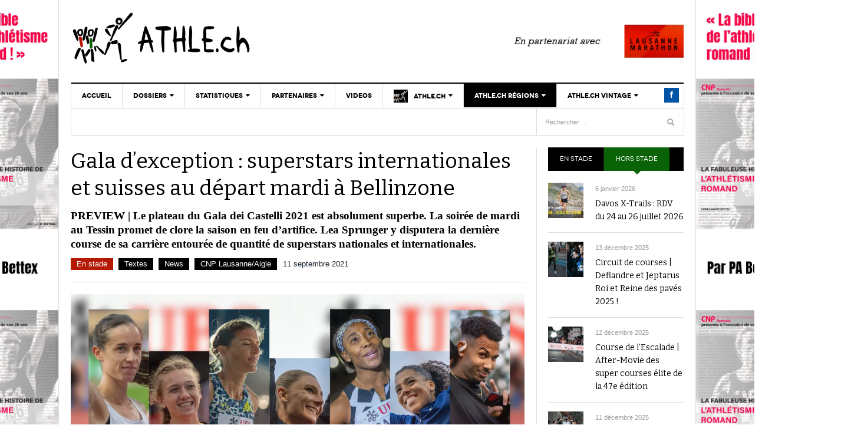

--- FILE ---
content_type: text/html; charset=UTF-8
request_url: https://www.athle.ch/2021/09/11/gala-dexception-superstars-internationales-et-suisses-au-depart-mardi-a-bellinzone/
body_size: 34256
content:
<!DOCTYPE html>
<html lang="fr-FR"
 xmlns:fb="http://ogp.me/ns/fb#">
<head>
	<meta name="google-site-verification" content="CoFspbvNgQo43jJKfOb89V8nSYvcTNjFF_aA19S-E9Y" />
<meta charset="UTF-8" />
<meta content="width=device-width, initial-scale=1.0, user-scalable=yes" name="viewport">
	<meta name="google-site-verification" content="ym4i-zA8FaYGtyIugvnvrKKiLVJSWXE5ZLH02j7HjIY" />
<title>Gala d’exception : superstars internationales et suisses au départ mardi à Bellinzone - ATHLE.ch</title>
<link rel="profile" href="http://gmpg.org/xfn/11" />
<link rel="pingback" href="https://www.athle.ch/xmlrpc.php" />


<script>var et_site_url='https://www.athle.ch';var et_post_id='25925';function et_core_page_resource_fallback(a,b){"undefined"===typeof b&&(b=a.sheet.cssRules&&0===a.sheet.cssRules.length);b&&(a.onerror=null,a.onload=null,a.href?a.href=et_site_url+"/?et_core_page_resource="+a.id+et_post_id:a.src&&(a.src=et_site_url+"/?et_core_page_resource="+a.id+et_post_id))}
</script><meta name='robots' content='index, follow, max-image-preview:large, max-snippet:-1, max-video-preview:-1' />
	<style>img:is([sizes="auto" i], [sizes^="auto," i]) { contain-intrinsic-size: 3000px 1500px }</style>
	
	<!-- This site is optimized with the Yoast SEO plugin v24.8.1 - https://yoast.com/wordpress/plugins/seo/ -->
	<link rel="canonical" href="https://www.athle.ch/2021/09/11/gala-dexception-superstars-internationales-et-suisses-au-depart-mardi-a-bellinzone/" />
	<meta property="og:locale" content="fr_FR" />
	<meta property="og:type" content="article" />
	<meta property="og:title" content="Gala d’exception : superstars internationales et suisses au départ mardi à Bellinzone" />
	<meta property="og:description" content="PREVIEW | Le plateau du Gala dei Castelli 2021 est absolument superbe. La soirée de mardi au Tessin promet de clore la saison en feu d’artifice. Lea Sprunger y disputera la dernière course de sa carrière entourée de quantité de superstars nationales et internationales." />
	<meta property="og:url" content="https://www.athle.ch/2021/09/11/gala-dexception-superstars-internationales-et-suisses-au-depart-mardi-a-bellinzone/" />
	<meta property="og:site_name" content="ATHLE.ch" />
	<meta property="article:published_time" content="2021-09-11T15:46:42+00:00" />
	<meta property="og:image" content="https://www.athle.ch/wp-content/uploads/2021/09/GALA-640x360.png" />
	<meta property="og:image:width" content="640" />
	<meta property="og:image:height" content="360" />
	<meta property="og:image:type" content="image/png" />
	<meta name="author" content="ATHLE.ch" />
	<meta name="twitter:card" content="summary_large_image" />
	<meta name="twitter:label1" content="Écrit par" />
	<meta name="twitter:data1" content="ATHLE.ch" />
	<meta name="twitter:label2" content="Durée de lecture estimée" />
	<meta name="twitter:data2" content="3 minutes" />
	<script type="application/ld+json" class="yoast-schema-graph">{"@context":"https://schema.org","@graph":[{"@type":"Article","@id":"https://www.athle.ch/2021/09/11/gala-dexception-superstars-internationales-et-suisses-au-depart-mardi-a-bellinzone/#article","isPartOf":{"@id":"https://www.athle.ch/2021/09/11/gala-dexception-superstars-internationales-et-suisses-au-depart-mardi-a-bellinzone/"},"author":{"name":"ATHLE.ch","@id":"https://www.athle.ch/#/schema/person/125bae4b9949dbf8128236bbe5cb8e51"},"headline":"Gala d’exception : superstars internationales et suisses au départ mardi à Bellinzone","datePublished":"2021-09-11T15:46:42+00:00","mainEntityOfPage":{"@id":"https://www.athle.ch/2021/09/11/gala-dexception-superstars-internationales-et-suisses-au-depart-mardi-a-bellinzone/"},"wordCount":584,"commentCount":0,"publisher":{"@id":"https://www.athle.ch/#organization"},"image":{"@id":"https://www.athle.ch/2021/09/11/gala-dexception-superstars-internationales-et-suisses-au-depart-mardi-a-bellinzone/#primaryimage"},"thumbnailUrl":"https://www.athle.ch/wp-content/uploads/2021/09/GALA.png","keywords":["2021","ATHLE.ch","athlétisme","Bellinzona","del ponte","Fraser-Pryce","Gala dei Castelli","Hoffmann","Joseph","Kambundji","Petrucciani","Preview","Résutats","Sprunger","Swiss Athletics"],"articleSection":["CNP Lausanne/Aigle","EN STADE","En stade","News","Textes"],"inLanguage":"fr-FR","potentialAction":[{"@type":"CommentAction","name":"Comment","target":["https://www.athle.ch/2021/09/11/gala-dexception-superstars-internationales-et-suisses-au-depart-mardi-a-bellinzone/#respond"]}]},{"@type":"WebPage","@id":"https://www.athle.ch/2021/09/11/gala-dexception-superstars-internationales-et-suisses-au-depart-mardi-a-bellinzone/","url":"https://www.athle.ch/2021/09/11/gala-dexception-superstars-internationales-et-suisses-au-depart-mardi-a-bellinzone/","name":"Gala d’exception : superstars internationales et suisses au départ mardi à Bellinzone - ATHLE.ch","isPartOf":{"@id":"https://www.athle.ch/#website"},"primaryImageOfPage":{"@id":"https://www.athle.ch/2021/09/11/gala-dexception-superstars-internationales-et-suisses-au-depart-mardi-a-bellinzone/#primaryimage"},"image":{"@id":"https://www.athle.ch/2021/09/11/gala-dexception-superstars-internationales-et-suisses-au-depart-mardi-a-bellinzone/#primaryimage"},"thumbnailUrl":"https://www.athle.ch/wp-content/uploads/2021/09/GALA.png","datePublished":"2021-09-11T15:46:42+00:00","breadcrumb":{"@id":"https://www.athle.ch/2021/09/11/gala-dexception-superstars-internationales-et-suisses-au-depart-mardi-a-bellinzone/#breadcrumb"},"inLanguage":"fr-FR","potentialAction":[{"@type":"ReadAction","target":["https://www.athle.ch/2021/09/11/gala-dexception-superstars-internationales-et-suisses-au-depart-mardi-a-bellinzone/"]}]},{"@type":"ImageObject","inLanguage":"fr-FR","@id":"https://www.athle.ch/2021/09/11/gala-dexception-superstars-internationales-et-suisses-au-depart-mardi-a-bellinzone/#primaryimage","url":"https://www.athle.ch/wp-content/uploads/2021/09/GALA.png","contentUrl":"https://www.athle.ch/wp-content/uploads/2021/09/GALA.png","width":2406,"height":1332},{"@type":"BreadcrumbList","@id":"https://www.athle.ch/2021/09/11/gala-dexception-superstars-internationales-et-suisses-au-depart-mardi-a-bellinzone/#breadcrumb","itemListElement":[{"@type":"ListItem","position":1,"name":"Accueil","item":"https://www.athle.ch/"},{"@type":"ListItem","position":2,"name":"Gala d’exception : superstars internationales et suisses au départ mardi à Bellinzone"}]},{"@type":"WebSite","@id":"https://www.athle.ch/#website","url":"https://www.athle.ch/","name":"ATHLE.ch","description":"Running et athlétisme en Suisse romande","publisher":{"@id":"https://www.athle.ch/#organization"},"potentialAction":[{"@type":"SearchAction","target":{"@type":"EntryPoint","urlTemplate":"https://www.athle.ch/?s={search_term_string}"},"query-input":{"@type":"PropertyValueSpecification","valueRequired":true,"valueName":"search_term_string"}}],"inLanguage":"fr-FR"},{"@type":"Organization","@id":"https://www.athle.ch/#organization","name":"ATHLE.ch","url":"https://www.athle.ch/","logo":{"@type":"ImageObject","inLanguage":"fr-FR","@id":"https://www.athle.ch/#/schema/logo/image/","url":"https://www.athle.ch/wp-content/uploads/wp-links-page/VidoRencontreavecCharlesDevantayMai2020favicon.jpg","contentUrl":"https://www.athle.ch/wp-content/uploads/wp-links-page/VidoRencontreavecCharlesDevantayMai2020favicon.jpg","width":1652,"height":1500,"caption":"ATHLE.ch"},"image":{"@id":"https://www.athle.ch/#/schema/logo/image/"}},{"@type":"Person","@id":"https://www.athle.ch/#/schema/person/125bae4b9949dbf8128236bbe5cb8e51","name":"ATHLE.ch","image":{"@type":"ImageObject","inLanguage":"fr-FR","@id":"https://www.athle.ch/#/schema/person/image/","url":"https://secure.gravatar.com/avatar/3f2f3fcc9910e98b878eaff92be61493?s=96&d=mm&r=g","contentUrl":"https://secure.gravatar.com/avatar/3f2f3fcc9910e98b878eaff92be61493?s=96&d=mm&r=g","caption":"ATHLE.ch"},"description":"Guillaume Laurent (1990) | Master en journalisme - Université de Neuchâtel | Free-lance en presse écrite, télévision et multimédia | Multiple médaillé en championnats suisses","sameAs":["http://k53htadery.preview.infomaniak.website"],"url":"https://www.athle.ch/author/guillaume/"}]}</script>
	<!-- / Yoast SEO plugin. -->


<link rel='dns-prefetch' href='//platform.twitter.com' />
<link rel='dns-prefetch' href='//maxcdn.bootstrapcdn.com' />
<link rel='dns-prefetch' href='//fonts.googleapis.com' />
<link rel="alternate" type="application/rss+xml" title="ATHLE.ch &raquo; Flux" href="https://www.athle.ch/feed/" />
<link rel="alternate" type="application/rss+xml" title="ATHLE.ch &raquo; Flux des commentaires" href="https://www.athle.ch/comments/feed/" />
<link rel="alternate" type="text/calendar" title="ATHLE.ch &raquo; Flux iCal" href="https://www.athle.ch/evenements/?ical=1" />
<link rel="alternate" type="application/rss+xml" title="ATHLE.ch &raquo; Gala d’exception : superstars internationales et suisses au départ mardi à Bellinzone Flux des commentaires" href="https://www.athle.ch/2021/09/11/gala-dexception-superstars-internationales-et-suisses-au-depart-mardi-a-bellinzone/feed/" />
<script type="text/javascript">
/* <![CDATA[ */
window._wpemojiSettings = {"baseUrl":"https:\/\/s.w.org\/images\/core\/emoji\/15.0.3\/72x72\/","ext":".png","svgUrl":"https:\/\/s.w.org\/images\/core\/emoji\/15.0.3\/svg\/","svgExt":".svg","source":{"concatemoji":"https:\/\/www.athle.ch\/wp-includes\/js\/wp-emoji-release.min.js?ver=6.7.4"}};
/*! This file is auto-generated */
!function(i,n){var o,s,e;function c(e){try{var t={supportTests:e,timestamp:(new Date).valueOf()};sessionStorage.setItem(o,JSON.stringify(t))}catch(e){}}function p(e,t,n){e.clearRect(0,0,e.canvas.width,e.canvas.height),e.fillText(t,0,0);var t=new Uint32Array(e.getImageData(0,0,e.canvas.width,e.canvas.height).data),r=(e.clearRect(0,0,e.canvas.width,e.canvas.height),e.fillText(n,0,0),new Uint32Array(e.getImageData(0,0,e.canvas.width,e.canvas.height).data));return t.every(function(e,t){return e===r[t]})}function u(e,t,n){switch(t){case"flag":return n(e,"\ud83c\udff3\ufe0f\u200d\u26a7\ufe0f","\ud83c\udff3\ufe0f\u200b\u26a7\ufe0f")?!1:!n(e,"\ud83c\uddfa\ud83c\uddf3","\ud83c\uddfa\u200b\ud83c\uddf3")&&!n(e,"\ud83c\udff4\udb40\udc67\udb40\udc62\udb40\udc65\udb40\udc6e\udb40\udc67\udb40\udc7f","\ud83c\udff4\u200b\udb40\udc67\u200b\udb40\udc62\u200b\udb40\udc65\u200b\udb40\udc6e\u200b\udb40\udc67\u200b\udb40\udc7f");case"emoji":return!n(e,"\ud83d\udc26\u200d\u2b1b","\ud83d\udc26\u200b\u2b1b")}return!1}function f(e,t,n){var r="undefined"!=typeof WorkerGlobalScope&&self instanceof WorkerGlobalScope?new OffscreenCanvas(300,150):i.createElement("canvas"),a=r.getContext("2d",{willReadFrequently:!0}),o=(a.textBaseline="top",a.font="600 32px Arial",{});return e.forEach(function(e){o[e]=t(a,e,n)}),o}function t(e){var t=i.createElement("script");t.src=e,t.defer=!0,i.head.appendChild(t)}"undefined"!=typeof Promise&&(o="wpEmojiSettingsSupports",s=["flag","emoji"],n.supports={everything:!0,everythingExceptFlag:!0},e=new Promise(function(e){i.addEventListener("DOMContentLoaded",e,{once:!0})}),new Promise(function(t){var n=function(){try{var e=JSON.parse(sessionStorage.getItem(o));if("object"==typeof e&&"number"==typeof e.timestamp&&(new Date).valueOf()<e.timestamp+604800&&"object"==typeof e.supportTests)return e.supportTests}catch(e){}return null}();if(!n){if("undefined"!=typeof Worker&&"undefined"!=typeof OffscreenCanvas&&"undefined"!=typeof URL&&URL.createObjectURL&&"undefined"!=typeof Blob)try{var e="postMessage("+f.toString()+"("+[JSON.stringify(s),u.toString(),p.toString()].join(",")+"));",r=new Blob([e],{type:"text/javascript"}),a=new Worker(URL.createObjectURL(r),{name:"wpTestEmojiSupports"});return void(a.onmessage=function(e){c(n=e.data),a.terminate(),t(n)})}catch(e){}c(n=f(s,u,p))}t(n)}).then(function(e){for(var t in e)n.supports[t]=e[t],n.supports.everything=n.supports.everything&&n.supports[t],"flag"!==t&&(n.supports.everythingExceptFlag=n.supports.everythingExceptFlag&&n.supports[t]);n.supports.everythingExceptFlag=n.supports.everythingExceptFlag&&!n.supports.flag,n.DOMReady=!1,n.readyCallback=function(){n.DOMReady=!0}}).then(function(){return e}).then(function(){var e;n.supports.everything||(n.readyCallback(),(e=n.source||{}).concatemoji?t(e.concatemoji):e.wpemoji&&e.twemoji&&(t(e.twemoji),t(e.wpemoji)))}))}((window,document),window._wpemojiSettings);
/* ]]> */
</script>
<!-- www.athle.ch is managing ads with Advanced Ads 2.0.6 – https://wpadvancedads.com/ --><script id="athle-ready">
			window.advanced_ads_ready=function(e,a){a=a||"complete";var d=function(e){return"interactive"===a?"loading"!==e:"complete"===e};d(document.readyState)?e():document.addEventListener("readystatechange",(function(a){d(a.target.readyState)&&e()}),{once:"interactive"===a})},window.advanced_ads_ready_queue=window.advanced_ads_ready_queue||[];		</script>
		<link rel='stylesheet' id='twb-open-sans-css' href='https://fonts.googleapis.com/css?family=Open+Sans%3A300%2C400%2C500%2C600%2C700%2C800&#038;display=swap&#038;ver=6.7.4' type='text/css' media='all' />
<link rel='stylesheet' id='twbbwg-global-css' href='https://www.athle.ch/wp-content/plugins/photo-gallery/booster/assets/css/global.css?ver=1.0.0' type='text/css' media='all' />
<link rel='stylesheet' id='jquery.prettyphoto-css' href='https://www.athle.ch/wp-content/plugins/wp-video-lightbox/css/prettyPhoto.css?ver=6.7.4' type='text/css' media='all' />
<link rel='stylesheet' id='video-lightbox-css' href='https://www.athle.ch/wp-content/plugins/wp-video-lightbox/wp-video-lightbox.css?ver=6.7.4' type='text/css' media='all' />
<style id='wp-emoji-styles-inline-css' type='text/css'>

	img.wp-smiley, img.emoji {
		display: inline !important;
		border: none !important;
		box-shadow: none !important;
		height: 1em !important;
		width: 1em !important;
		margin: 0 0.07em !important;
		vertical-align: -0.1em !important;
		background: none !important;
		padding: 0 !important;
	}
</style>
<link rel='stylesheet' id='wp-block-library-css' href='https://www.athle.ch/wp-includes/css/dist/block-library/style.min.css?ver=6.7.4' type='text/css' media='all' />
<style id='classic-theme-styles-inline-css' type='text/css'>
/*! This file is auto-generated */
.wp-block-button__link{color:#fff;background-color:#32373c;border-radius:9999px;box-shadow:none;text-decoration:none;padding:calc(.667em + 2px) calc(1.333em + 2px);font-size:1.125em}.wp-block-file__button{background:#32373c;color:#fff;text-decoration:none}
</style>
<style id='global-styles-inline-css' type='text/css'>
:root{--wp--preset--aspect-ratio--square: 1;--wp--preset--aspect-ratio--4-3: 4/3;--wp--preset--aspect-ratio--3-4: 3/4;--wp--preset--aspect-ratio--3-2: 3/2;--wp--preset--aspect-ratio--2-3: 2/3;--wp--preset--aspect-ratio--16-9: 16/9;--wp--preset--aspect-ratio--9-16: 9/16;--wp--preset--color--black: #000000;--wp--preset--color--cyan-bluish-gray: #abb8c3;--wp--preset--color--white: #ffffff;--wp--preset--color--pale-pink: #f78da7;--wp--preset--color--vivid-red: #cf2e2e;--wp--preset--color--luminous-vivid-orange: #ff6900;--wp--preset--color--luminous-vivid-amber: #fcb900;--wp--preset--color--light-green-cyan: #7bdcb5;--wp--preset--color--vivid-green-cyan: #00d084;--wp--preset--color--pale-cyan-blue: #8ed1fc;--wp--preset--color--vivid-cyan-blue: #0693e3;--wp--preset--color--vivid-purple: #9b51e0;--wp--preset--gradient--vivid-cyan-blue-to-vivid-purple: linear-gradient(135deg,rgba(6,147,227,1) 0%,rgb(155,81,224) 100%);--wp--preset--gradient--light-green-cyan-to-vivid-green-cyan: linear-gradient(135deg,rgb(122,220,180) 0%,rgb(0,208,130) 100%);--wp--preset--gradient--luminous-vivid-amber-to-luminous-vivid-orange: linear-gradient(135deg,rgba(252,185,0,1) 0%,rgba(255,105,0,1) 100%);--wp--preset--gradient--luminous-vivid-orange-to-vivid-red: linear-gradient(135deg,rgba(255,105,0,1) 0%,rgb(207,46,46) 100%);--wp--preset--gradient--very-light-gray-to-cyan-bluish-gray: linear-gradient(135deg,rgb(238,238,238) 0%,rgb(169,184,195) 100%);--wp--preset--gradient--cool-to-warm-spectrum: linear-gradient(135deg,rgb(74,234,220) 0%,rgb(151,120,209) 20%,rgb(207,42,186) 40%,rgb(238,44,130) 60%,rgb(251,105,98) 80%,rgb(254,248,76) 100%);--wp--preset--gradient--blush-light-purple: linear-gradient(135deg,rgb(255,206,236) 0%,rgb(152,150,240) 100%);--wp--preset--gradient--blush-bordeaux: linear-gradient(135deg,rgb(254,205,165) 0%,rgb(254,45,45) 50%,rgb(107,0,62) 100%);--wp--preset--gradient--luminous-dusk: linear-gradient(135deg,rgb(255,203,112) 0%,rgb(199,81,192) 50%,rgb(65,88,208) 100%);--wp--preset--gradient--pale-ocean: linear-gradient(135deg,rgb(255,245,203) 0%,rgb(182,227,212) 50%,rgb(51,167,181) 100%);--wp--preset--gradient--electric-grass: linear-gradient(135deg,rgb(202,248,128) 0%,rgb(113,206,126) 100%);--wp--preset--gradient--midnight: linear-gradient(135deg,rgb(2,3,129) 0%,rgb(40,116,252) 100%);--wp--preset--font-size--small: 13px;--wp--preset--font-size--medium: 20px;--wp--preset--font-size--large: 36px;--wp--preset--font-size--x-large: 42px;--wp--preset--spacing--20: 0.44rem;--wp--preset--spacing--30: 0.67rem;--wp--preset--spacing--40: 1rem;--wp--preset--spacing--50: 1.5rem;--wp--preset--spacing--60: 2.25rem;--wp--preset--spacing--70: 3.38rem;--wp--preset--spacing--80: 5.06rem;--wp--preset--shadow--natural: 6px 6px 9px rgba(0, 0, 0, 0.2);--wp--preset--shadow--deep: 12px 12px 50px rgba(0, 0, 0, 0.4);--wp--preset--shadow--sharp: 6px 6px 0px rgba(0, 0, 0, 0.2);--wp--preset--shadow--outlined: 6px 6px 0px -3px rgba(255, 255, 255, 1), 6px 6px rgba(0, 0, 0, 1);--wp--preset--shadow--crisp: 6px 6px 0px rgba(0, 0, 0, 1);}:where(.is-layout-flex){gap: 0.5em;}:where(.is-layout-grid){gap: 0.5em;}body .is-layout-flex{display: flex;}.is-layout-flex{flex-wrap: wrap;align-items: center;}.is-layout-flex > :is(*, div){margin: 0;}body .is-layout-grid{display: grid;}.is-layout-grid > :is(*, div){margin: 0;}:where(.wp-block-columns.is-layout-flex){gap: 2em;}:where(.wp-block-columns.is-layout-grid){gap: 2em;}:where(.wp-block-post-template.is-layout-flex){gap: 1.25em;}:where(.wp-block-post-template.is-layout-grid){gap: 1.25em;}.has-black-color{color: var(--wp--preset--color--black) !important;}.has-cyan-bluish-gray-color{color: var(--wp--preset--color--cyan-bluish-gray) !important;}.has-white-color{color: var(--wp--preset--color--white) !important;}.has-pale-pink-color{color: var(--wp--preset--color--pale-pink) !important;}.has-vivid-red-color{color: var(--wp--preset--color--vivid-red) !important;}.has-luminous-vivid-orange-color{color: var(--wp--preset--color--luminous-vivid-orange) !important;}.has-luminous-vivid-amber-color{color: var(--wp--preset--color--luminous-vivid-amber) !important;}.has-light-green-cyan-color{color: var(--wp--preset--color--light-green-cyan) !important;}.has-vivid-green-cyan-color{color: var(--wp--preset--color--vivid-green-cyan) !important;}.has-pale-cyan-blue-color{color: var(--wp--preset--color--pale-cyan-blue) !important;}.has-vivid-cyan-blue-color{color: var(--wp--preset--color--vivid-cyan-blue) !important;}.has-vivid-purple-color{color: var(--wp--preset--color--vivid-purple) !important;}.has-black-background-color{background-color: var(--wp--preset--color--black) !important;}.has-cyan-bluish-gray-background-color{background-color: var(--wp--preset--color--cyan-bluish-gray) !important;}.has-white-background-color{background-color: var(--wp--preset--color--white) !important;}.has-pale-pink-background-color{background-color: var(--wp--preset--color--pale-pink) !important;}.has-vivid-red-background-color{background-color: var(--wp--preset--color--vivid-red) !important;}.has-luminous-vivid-orange-background-color{background-color: var(--wp--preset--color--luminous-vivid-orange) !important;}.has-luminous-vivid-amber-background-color{background-color: var(--wp--preset--color--luminous-vivid-amber) !important;}.has-light-green-cyan-background-color{background-color: var(--wp--preset--color--light-green-cyan) !important;}.has-vivid-green-cyan-background-color{background-color: var(--wp--preset--color--vivid-green-cyan) !important;}.has-pale-cyan-blue-background-color{background-color: var(--wp--preset--color--pale-cyan-blue) !important;}.has-vivid-cyan-blue-background-color{background-color: var(--wp--preset--color--vivid-cyan-blue) !important;}.has-vivid-purple-background-color{background-color: var(--wp--preset--color--vivid-purple) !important;}.has-black-border-color{border-color: var(--wp--preset--color--black) !important;}.has-cyan-bluish-gray-border-color{border-color: var(--wp--preset--color--cyan-bluish-gray) !important;}.has-white-border-color{border-color: var(--wp--preset--color--white) !important;}.has-pale-pink-border-color{border-color: var(--wp--preset--color--pale-pink) !important;}.has-vivid-red-border-color{border-color: var(--wp--preset--color--vivid-red) !important;}.has-luminous-vivid-orange-border-color{border-color: var(--wp--preset--color--luminous-vivid-orange) !important;}.has-luminous-vivid-amber-border-color{border-color: var(--wp--preset--color--luminous-vivid-amber) !important;}.has-light-green-cyan-border-color{border-color: var(--wp--preset--color--light-green-cyan) !important;}.has-vivid-green-cyan-border-color{border-color: var(--wp--preset--color--vivid-green-cyan) !important;}.has-pale-cyan-blue-border-color{border-color: var(--wp--preset--color--pale-cyan-blue) !important;}.has-vivid-cyan-blue-border-color{border-color: var(--wp--preset--color--vivid-cyan-blue) !important;}.has-vivid-purple-border-color{border-color: var(--wp--preset--color--vivid-purple) !important;}.has-vivid-cyan-blue-to-vivid-purple-gradient-background{background: var(--wp--preset--gradient--vivid-cyan-blue-to-vivid-purple) !important;}.has-light-green-cyan-to-vivid-green-cyan-gradient-background{background: var(--wp--preset--gradient--light-green-cyan-to-vivid-green-cyan) !important;}.has-luminous-vivid-amber-to-luminous-vivid-orange-gradient-background{background: var(--wp--preset--gradient--luminous-vivid-amber-to-luminous-vivid-orange) !important;}.has-luminous-vivid-orange-to-vivid-red-gradient-background{background: var(--wp--preset--gradient--luminous-vivid-orange-to-vivid-red) !important;}.has-very-light-gray-to-cyan-bluish-gray-gradient-background{background: var(--wp--preset--gradient--very-light-gray-to-cyan-bluish-gray) !important;}.has-cool-to-warm-spectrum-gradient-background{background: var(--wp--preset--gradient--cool-to-warm-spectrum) !important;}.has-blush-light-purple-gradient-background{background: var(--wp--preset--gradient--blush-light-purple) !important;}.has-blush-bordeaux-gradient-background{background: var(--wp--preset--gradient--blush-bordeaux) !important;}.has-luminous-dusk-gradient-background{background: var(--wp--preset--gradient--luminous-dusk) !important;}.has-pale-ocean-gradient-background{background: var(--wp--preset--gradient--pale-ocean) !important;}.has-electric-grass-gradient-background{background: var(--wp--preset--gradient--electric-grass) !important;}.has-midnight-gradient-background{background: var(--wp--preset--gradient--midnight) !important;}.has-small-font-size{font-size: var(--wp--preset--font-size--small) !important;}.has-medium-font-size{font-size: var(--wp--preset--font-size--medium) !important;}.has-large-font-size{font-size: var(--wp--preset--font-size--large) !important;}.has-x-large-font-size{font-size: var(--wp--preset--font-size--x-large) !important;}
:where(.wp-block-post-template.is-layout-flex){gap: 1.25em;}:where(.wp-block-post-template.is-layout-grid){gap: 1.25em;}
:where(.wp-block-columns.is-layout-flex){gap: 2em;}:where(.wp-block-columns.is-layout-grid){gap: 2em;}
:root :where(.wp-block-pullquote){font-size: 1.5em;line-height: 1.6;}
</style>
<link rel='stylesheet' id='avatar-manager-css' href='https://www.athle.ch/wp-content/plugins/avatar-manager/assets/css/avatar-manager.min.css?ver=1.2.1' type='text/css' media='all' />
<link rel='stylesheet' id='ctf_styles-css' href='https://www.athle.ch/wp-content/plugins/custom-twitter-feeds-pro/css/ctf-styles.min.css?ver=2.2.5' type='text/css' media='all' />
<link rel='stylesheet' id='fcbkbttn_icon-css' href='https://www.athle.ch/wp-content/plugins/facebook-button-plugin/css/icon.css?ver=2.76' type='text/css' media='all' />
<link rel='stylesheet' id='fcbkbttn_stylesheet-css' href='https://www.athle.ch/wp-content/plugins/facebook-button-plugin/css/style.css?ver=2.76' type='text/css' media='all' />
<link rel='stylesheet' id='magic-liquidizer-table-style-css' href='https://www.athle.ch/wp-content/plugins/magic-liquidizer-responsive-table/idcss/ml-responsive-table.css?ver=2.0.3' type='text/css' media='all' />
<link rel='stylesheet' id='menu-image-css' href='https://www.athle.ch/wp-content/plugins/menu-image/includes/css/menu-image.css?ver=3.12' type='text/css' media='all' />
<link rel='stylesheet' id='dashicons-css' href='https://www.athle.ch/wp-includes/css/dashicons.min.css?ver=6.7.4' type='text/css' media='all' />
<link rel='stylesheet' id='bwg_fonts-css' href='https://www.athle.ch/wp-content/plugins/photo-gallery/css/bwg-fonts/fonts.css?ver=0.0.1' type='text/css' media='all' />
<link rel='stylesheet' id='sumoselect-css' href='https://www.athle.ch/wp-content/plugins/photo-gallery/css/sumoselect.min.css?ver=3.4.6' type='text/css' media='all' />
<link rel='stylesheet' id='mCustomScrollbar-css' href='https://www.athle.ch/wp-content/plugins/photo-gallery/css/jquery.mCustomScrollbar.min.css?ver=3.1.5' type='text/css' media='all' />
<link rel='stylesheet' id='bwg_frontend-css' href='https://www.athle.ch/wp-content/plugins/photo-gallery/css/styles.min.css?ver=1.8.35' type='text/css' media='all' />
<link rel='stylesheet' id='fsb-image-css' href='https://www.athle.ch/wp-content/plugins/simple-full-screen-background-image/includes/fullscreen-image.css?ver=6.7.4' type='text/css' media='all' />
<link rel='stylesheet' id='ffwd_frontend-css' href='https://www.athle.ch/wp-content/plugins/wd-facebook-feed/css/ffwd_frontend.css?ver=1.1.29' type='text/css' media='all' />
<link rel='stylesheet' id='ffwd_fonts-css' href='https://www.athle.ch/wp-content/plugins/wd-facebook-feed/css/fonts.css?ver=1.1.29' type='text/css' media='all' />
<link rel='stylesheet' id='ffwd_mCustomScrollbar-css' href='https://www.athle.ch/wp-content/plugins/wd-facebook-feed/css/jquery.mCustomScrollbar.css?ver=1.1.29' type='text/css' media='all' />
<link rel='stylesheet' id='cff-css' href='https://www.athle.ch/wp-content/plugins/custom-facebook-feed/assets/css/cff-style.min.css?ver=4.3.0' type='text/css' media='all' />
<link rel='stylesheet' id='sb-font-awesome-css' href='https://maxcdn.bootstrapcdn.com/font-awesome/4.7.0/css/font-awesome.min.css' type='text/css' media='all' />
<link rel='stylesheet' id='et_monarch-css-css' href='https://www.athle.ch/wp-content/plugins/monarch/css/style.css?ver=1.4.14' type='text/css' media='all' />
<link rel='stylesheet' id='et-gf-open-sans-css' href='https://fonts.googleapis.com/css?family=Open+Sans:400,700' type='text/css' media='all' />
<link rel='stylesheet' id='dw_focus_normalize-css' href='https://www.athle.ch/wp-content/themes/athle-ch/assets/css/normalize.css?ver=6.7.4' type='text/css' media='all' />
<link rel='stylesheet' id='dw_focus_template-css' href='https://www.athle.ch/wp-content/themes/athle-ch/assets/css/template.css?ver=6.7.4' type='text/css' media='all' />
<link rel='stylesheet' id='dw_focus_responsive-css' href='https://www.athle.ch/wp-content/themes/athle-ch/assets/css/responsive.css?ver=6.7.4' type='text/css' media='all' />
<link rel='stylesheet' id='style-css' href='https://www.athle.ch/wp-content/themes/athle-ch/style.css?ver=1587063734' type='text/css' media='all' />
<link rel='stylesheet' id='print-style-css' href='https://www.athle.ch/wp-content/themes/athle-ch/assets/css/print.css?ver=6.7.4' type='text/css' media='print' />
<link rel='stylesheet' id='dw-focus-qa-css' href='https://www.athle.ch/wp-content/themes/athle-ch/dwqa-templates/style.css?ver=6.7.4' type='text/css' media='all' />
<link rel='stylesheet' id='recent-posts-widget-with-thumbnails-public-style-css' href='https://www.athle.ch/wp-content/plugins/recent-posts-widget-with-thumbnails/public.css?ver=7.1.1' type='text/css' media='all' />
<style id='akismet-widget-style-inline-css' type='text/css'>

			.a-stats {
				--akismet-color-mid-green: #357b49;
				--akismet-color-white: #fff;
				--akismet-color-light-grey: #f6f7f7;

				max-width: 350px;
				width: auto;
			}

			.a-stats * {
				all: unset;
				box-sizing: border-box;
			}

			.a-stats strong {
				font-weight: 600;
			}

			.a-stats a.a-stats__link,
			.a-stats a.a-stats__link:visited,
			.a-stats a.a-stats__link:active {
				background: var(--akismet-color-mid-green);
				border: none;
				box-shadow: none;
				border-radius: 8px;
				color: var(--akismet-color-white);
				cursor: pointer;
				display: block;
				font-family: -apple-system, BlinkMacSystemFont, 'Segoe UI', 'Roboto', 'Oxygen-Sans', 'Ubuntu', 'Cantarell', 'Helvetica Neue', sans-serif;
				font-weight: 500;
				padding: 12px;
				text-align: center;
				text-decoration: none;
				transition: all 0.2s ease;
			}

			/* Extra specificity to deal with TwentyTwentyOne focus style */
			.widget .a-stats a.a-stats__link:focus {
				background: var(--akismet-color-mid-green);
				color: var(--akismet-color-white);
				text-decoration: none;
			}

			.a-stats a.a-stats__link:hover {
				filter: brightness(110%);
				box-shadow: 0 4px 12px rgba(0, 0, 0, 0.06), 0 0 2px rgba(0, 0, 0, 0.16);
			}

			.a-stats .count {
				color: var(--akismet-color-white);
				display: block;
				font-size: 1.5em;
				line-height: 1.4;
				padding: 0 13px;
				white-space: nowrap;
			}
		
</style>
<link rel='stylesheet' id='tablepress-default-css' href='https://www.athle.ch/wp-content/plugins/tablepress/css/build/default.css?ver=3.1.1' type='text/css' media='all' />
<link rel='stylesheet' id='tmm-css' href='https://www.athle.ch/wp-content/plugins/team-members/inc/css/tmm_style.css?ver=6.7.4' type='text/css' media='all' />
<script type="text/javascript" src="https://www.athle.ch/wp-includes/js/jquery/jquery.min.js?ver=3.7.1" id="jquery-core-js"></script>
<script type="text/javascript" src="https://www.athle.ch/wp-includes/js/jquery/jquery-migrate.min.js?ver=3.4.1" id="jquery-migrate-js"></script>
<script type="text/javascript" src="https://www.athle.ch/wp-content/plugins/photo-gallery/booster/assets/js/circle-progress.js?ver=1.2.2" id="twbbwg-circle-js"></script>
<script type="text/javascript" id="twbbwg-global-js-extra">
/* <![CDATA[ */
var twb = {"nonce":"68d821d312","ajax_url":"https:\/\/www.athle.ch\/wp-admin\/admin-ajax.php","plugin_url":"https:\/\/www.athle.ch\/wp-content\/plugins\/photo-gallery\/booster","href":"https:\/\/www.athle.ch\/wp-admin\/admin.php?page=twbbwg_photo-gallery"};
var twb = {"nonce":"68d821d312","ajax_url":"https:\/\/www.athle.ch\/wp-admin\/admin-ajax.php","plugin_url":"https:\/\/www.athle.ch\/wp-content\/plugins\/photo-gallery\/booster","href":"https:\/\/www.athle.ch\/wp-admin\/admin.php?page=twbbwg_photo-gallery"};
/* ]]> */
</script>
<script type="text/javascript" src="https://www.athle.ch/wp-content/plugins/photo-gallery/booster/assets/js/global.js?ver=1.0.0" id="twbbwg-global-js"></script>
<script type="text/javascript" src="https://www.athle.ch/wp-content/plugins/wp-video-lightbox/js/jquery.prettyPhoto.js?ver=3.1.6" id="jquery.prettyphoto-js"></script>
<script type="text/javascript" id="video-lightbox-js-extra">
/* <![CDATA[ */
var vlpp_vars = {"prettyPhoto_rel":"wp-video-lightbox","animation_speed":"fast","slideshow":"5000","autoplay_slideshow":"false","opacity":"0.80","show_title":"true","allow_resize":"true","allow_expand":"true","default_width":"640","default_height":"480","counter_separator_label":"\/","theme":"pp_default","horizontal_padding":"20","hideflash":"false","wmode":"opaque","autoplay":"false","modal":"false","deeplinking":"false","overlay_gallery":"true","overlay_gallery_max":"30","keyboard_shortcuts":"true","ie6_fallback":"true"};
/* ]]> */
</script>
<script type="text/javascript" src="https://www.athle.ch/wp-content/plugins/wp-video-lightbox/js/video-lightbox.js?ver=3.1.6" id="video-lightbox-js"></script>
<script type="text/javascript" src="https://www.athle.ch/wp-content/plugins/avatar-manager/assets/js/avatar-manager.min.js?ver=1.2.1" id="avatar-manager-js"></script>
<script type="text/javascript" src="https://www.athle.ch/wp-content/plugins/magic-liquidizer-responsive-table/idjs/ml.responsive.table.min.js?ver=2.0.3" id="magic-liquidizer-table-js"></script>
<script type="text/javascript" src="https://www.athle.ch/wp-content/plugins/photo-gallery/js/jquery.sumoselect.min.js?ver=3.4.6" id="sumoselect-js"></script>
<script type="text/javascript" src="https://www.athle.ch/wp-content/plugins/photo-gallery/js/tocca.min.js?ver=2.0.9" id="bwg_mobile-js"></script>
<script type="text/javascript" src="https://www.athle.ch/wp-content/plugins/photo-gallery/js/jquery.mCustomScrollbar.concat.min.js?ver=3.1.5" id="mCustomScrollbar-js"></script>
<script type="text/javascript" src="https://www.athle.ch/wp-content/plugins/photo-gallery/js/jquery.fullscreen.min.js?ver=0.6.0" id="jquery-fullscreen-js"></script>
<script type="text/javascript" id="bwg_frontend-js-extra">
/* <![CDATA[ */
var bwg_objectsL10n = {"bwg_field_required":"field is required.","bwg_mail_validation":"Ce n'est pas une adresse email valide. ","bwg_search_result":"Il n'y a pas d'images correspondant \u00e0 votre recherche.","bwg_select_tag":"Select Tag","bwg_order_by":"Order By","bwg_search":"Recherche","bwg_show_ecommerce":"Show Ecommerce","bwg_hide_ecommerce":"Hide Ecommerce","bwg_show_comments":"Afficher les commentaires","bwg_hide_comments":"Masquer les commentaires","bwg_restore":"Restaurer","bwg_maximize":"Maximisez","bwg_fullscreen":"Plein \u00e9cran","bwg_exit_fullscreen":"Quitter plein \u00e9cran","bwg_search_tag":"SEARCH...","bwg_tag_no_match":"No tags found","bwg_all_tags_selected":"All tags selected","bwg_tags_selected":"tags selected","play":"Lecture","pause":"Pause","is_pro":"","bwg_play":"Lecture","bwg_pause":"Pause","bwg_hide_info":"Masquer info","bwg_show_info":"Afficher infos","bwg_hide_rating":"Masquer note","bwg_show_rating":"Afficher les classifications","ok":"Ok","cancel":"Cancel","select_all":"Select all","lazy_load":"0","lazy_loader":"https:\/\/www.athle.ch\/wp-content\/plugins\/photo-gallery\/images\/ajax_loader.png","front_ajax":"0","bwg_tag_see_all":"see all tags","bwg_tag_see_less":"see less tags"};
/* ]]> */
</script>
<script type="text/javascript" src="https://www.athle.ch/wp-content/plugins/photo-gallery/js/scripts.min.js?ver=1.8.35" id="bwg_frontend-js"></script>
<script type="text/javascript" id="ffwd_frontend-js-extra">
/* <![CDATA[ */
var ffwd_frontend_text = {"comment_reply":"Reply","view":"View","more_comments":"more comments","year":"year","years":"years","hour":"hour","hours":"hours","months":"months","month":"month","weeks":"weeks","week":"week","days":"days","day":"day","minutes":"minutes","minute":"minute","seconds":"seconds","second":"second","ago":"ago","ajax_url":"https:\/\/www.athle.ch\/wp-admin\/admin-ajax.php","and":"and","others":"others"};
/* ]]> */
</script>
<script type="text/javascript" src="https://www.athle.ch/wp-content/plugins/wd-facebook-feed/js/ffwd_frontend.js?ver=1.1.29" id="ffwd_frontend-js"></script>
<script type="text/javascript" src="https://www.athle.ch/wp-content/plugins/wd-facebook-feed/js/jquery.mobile.js?ver=1.1.29" id="ffwd_jquery_mobile-js"></script>
<script type="text/javascript" src="https://www.athle.ch/wp-content/plugins/wd-facebook-feed/js/jquery.mCustomScrollbar.concat.min.js?ver=1.1.29" id="ffwd_mCustomScrollbar-js"></script>
<script type="text/javascript" id="ffwd_gallery_box-js-extra">
/* <![CDATA[ */
var ffwd_objectL10n = {"ffwd_field_required":"field is required.","ffwd_mail_validation":"This is not a valid email address.","ffwd_search_result":"There are no images matching your search."};
/* ]]> */
</script>
<script type="text/javascript" src="https://www.athle.ch/wp-content/plugins/wd-facebook-feed/js/ffwd_gallery_box.js?ver=1.1.29" id="ffwd_gallery_box-js"></script>
<script type="text/javascript" src="https://www.athle.ch/wp-content/themes/athle-ch/assets/js/bootstrap.min.js?ver=6.7.4" id="bootstrap-js"></script>
<script type="text/javascript" src="https://www.athle.ch/wp-content/themes/athle-ch/assets/js/jquery.infinitescroll.min.js?ver=6.7.4" id="infinitescroll-js"></script>
<script type="text/javascript" id="dw_focus-js-extra">
/* <![CDATA[ */
var dw_focus = {"ajax_url":"https:\/\/www.athle.ch\/wp-admin\/admin-ajax.php"};
/* ]]> */
</script>
<script type="text/javascript" src="https://www.athle.ch/wp-content/themes/athle-ch/assets/js/custom.js?ver=6.7.4" id="dw_focus-js"></script>
<script type="text/javascript" src="//platform.twitter.com/widgets.js?ver=6.7.4" id="twitter-indent-js"></script>
<script type="text/javascript" id="single-social-js-extra">
/* <![CDATA[ */
var dw_focus = {"ajax_url":"https:\/\/www.athle.ch\/wp-admin\/admin-ajax.php"};
/* ]]> */
</script>
<script type="text/javascript" src="https://www.athle.ch/wp-content/themes/athle-ch/assets/js/single-socials.js?ver=6.7.4" id="single-social-js"></script>
<script type="text/javascript" src="https://www.athle.ch/wp-content/themes/athle-ch/assets/js/jquery.mouse.move.js?ver=6.7.4" id="mouse-move-js"></script>
<script type="text/javascript" src="https://www.athle.ch/wp-content/themes/athle-ch/assets/js/jquery.swipe.js?ver=6.7.4" id="swipe-js"></script>
<link rel="https://api.w.org/" href="https://www.athle.ch/wp-json/" /><link rel="alternate" title="JSON" type="application/json" href="https://www.athle.ch/wp-json/wp/v2/posts/25925" /><link rel="EditURI" type="application/rsd+xml" title="RSD" href="https://www.athle.ch/xmlrpc.php?rsd" />
<meta name="generator" content="WordPress 6.7.4" />
<link rel='shortlink' href='https://www.athle.ch/?p=25925' />
<link rel="alternate" title="oEmbed (JSON)" type="application/json+oembed" href="https://www.athle.ch/wp-json/oembed/1.0/embed?url=https%3A%2F%2Fwww.athle.ch%2F2021%2F09%2F11%2Fgala-dexception-superstars-internationales-et-suisses-au-depart-mardi-a-bellinzone%2F" />
<link rel="alternate" title="oEmbed (XML)" type="text/xml+oembed" href="https://www.athle.ch/wp-json/oembed/1.0/embed?url=https%3A%2F%2Fwww.athle.ch%2F2021%2F09%2F11%2Fgala-dexception-superstars-internationales-et-suisses-au-depart-mardi-a-bellinzone%2F&#038;format=xml" />

<!-- This site is using AdRotate v5.8.13 Professional to display their advertisements - https://ajdg.solutions/ -->
<!-- AdRotate CSS -->
<style type="text/css" media="screen">
	.g { margin:0px; padding:0px; overflow:hidden; line-height:1; zoom:1; }
	.g img { height:auto; }
	.g-col { position:relative; float:left; }
	.g-col:first-child { margin-left: 0; }
	.g-col:last-child { margin-right: 0; }
	.g-1 { margin:30px;  }
	.g-2 { margin:0px 0px 0px 0px;width:100%; max-width:210px; height:100%; max-height:210px; }
	.g-5 { margin:10px 0px 0px 0px; }
	.g-7 { margin:3px 0px 0px 0px; }
	.g-11 { min-width:0px; max-width:625px; float:left; clear:left; }
	.b-11 { margin:10px 0px 0px 0px; }
	.g-15 { margin:2px 0px 0px 0px;width:100%; max-width:100px; height:100%; max-height:100px; }
	.g-16 { margin:0px 0px 0px 0px; width:100%; max-width:300px; height:100%; max-height:100px; }
	@media only screen and (max-width: 480px) {
		.g-col, .g-dyn, .g-single { width:100%; margin-left:0; margin-right:0; }
	}
</style>
<!-- /AdRotate CSS -->

<meta property="fb:app_id" content="1466850316956009"/> 
<script src="/wp-content/plugins/get-post-list-with-thumbnails/ajaxhandlergplwt.js" type="text/javascript"></script>
<script type="text/javascript"> 
	function goprocess_gplwt(elemid,goval){
		consulta_gplwt(elemid,1+'&v='+goval,'/wp-content/plugins/get-post-list-with-thumbnails/ajaxgplwt.php');	
	}
</script> 
<script>
            WP_VIDEO_LIGHTBOX_VERSION="1.9.11";
            WP_VID_LIGHTBOX_URL="https://www.athle.ch/wp-content/plugins/wp-video-lightbox";
                        function wpvl_paramReplace(name, string, value) {
                // Find the param with regex
                // Grab the first character in the returned string (should be ? or &)
                // Replace our href string with our new value, passing on the name and delimeter

                var re = new RegExp("[\?&]" + name + "=([^&#]*)");
                var matches = re.exec(string);
                var newString;

                if (matches === null) {
                    // if there are no params, append the parameter
                    newString = string + '?' + name + '=' + value;
                } else {
                    var delimeter = matches[0].charAt(0);
                    newString = string.replace(re, delimeter + name + "=" + value);
                }
                return newString;
            }
            </script><meta name="tec-api-version" content="v1"><meta name="tec-api-origin" content="https://www.athle.ch"><link rel="alternate" href="https://www.athle.ch/wp-json/tribe/events/v1/" /><style type="text/css" id="et-social-custom-css">
				
			</style><link rel="preload" href="https://www.athle.ch/wp-content/plugins/monarch/core/admin/fonts/modules.ttf" as="font" crossorigin="anonymous">			<style type="text/css" media="screen">
				/**
				 * Plugin Name: Subtitles
				 * Plugin URI: http://wordpress.org/plugins/subtitles/
				 * Description: Easily add subtitles into your WordPress posts, pages, custom post types, and themes.
				 * Author: We Cobble
				 * Author URI: https://wecobble.com/
				 * Version: 2.2.0
				 * License: GNU General Public License v2 or later
				 * License URI: http://www.gnu.org/licenses/gpl-2.0.html
				 */

				/**
				 * Be explicit about this styling only applying to spans,
				 * since that's the default markup that's returned by
				 * Subtitles. If a developer overrides the default subtitles
				 * markup with another element or class, we don't want to stomp
				 * on that.
				 *
				 * @since 1.0.0
				 */
				span.entry-subtitle {
					display: block; /* Put subtitles on their own line by default. */
					font-size: 0.53333333333333em; /* Sensible scaling. It's assumed that post titles will be wrapped in heading tags. */
				}
				/**
				 * If subtitles are shown in comment areas, we'll hide them by default.
				 *
				 * @since 1.0.5
				 */
				#comments .comments-title span.entry-subtitle {
					display: none;
				}
			</style>        <!--[if lt IE 9]>
            <script src="https://www.athle.ch/wp-content/themes/athle-ch/assets/js/html5.js" type="text/javascript"></script>
        <![endif]-->
    <meta name="description" content="Tout l'athlétisme et la course à pied en Suisse romande." />    <style type="text/css">
                .site-header #branding a {
            background-image: url(https://www.athle.ch/wp-content/uploads/2015/03/Baniere2.png);
        }
        
                #colophon.dark #site-info .small-logo {
            background-image: url(https://www.athle.ch/wp-content/uploads/2014/11/Logo-mobile3.png);
        }

        @media ( max-width: 979px ) {
            .wrap-navigation .small-logo {
                background-image: url(https://www.athle.ch/wp-content/uploads/2014/11/Logo-mobile3.png);
            }
        }
        
                body.error404 {
            background-image: url(https://www.athle.ch/wp-content/uploads/2014/11/Logo-mobile4.png);
        }
        
            </style>
    <link rel="shortcut icon" href="https://www.athle.ch/wp-content/uploads/2015/02/10714169_578875565576073_9010157019392248754_o.jpg"><meta name="redi-version" content="1.2.7" /><script  async src="https://pagead2.googlesyndication.com/pagead/js/adsbygoogle.js?client=ca-pub-4061869932260555" crossorigin="anonymous"></script><!-- Global site tag (gtag.js) - Google Analytics -->
<script async src="https://www.googletagmanager.com/gtag/js?id=UA-56329614-1"></script>
<script>
  window.dataLayer = window.dataLayer || [];
  function gtag(){dataLayer.push(arguments);}
  gtag('js', new Date());

  gtag('config', 'UA-56329614-1');
</script>
	</head>
<body class="post-template-default single single-post postid-25925 single-format-standard wp-custom-logo tribe-no-js et_monarch desktop chrome  not-login right-sidebar dw_top_15_hide group-blog aa-prefix-athle-" >
	<div id="clickzone" class="visible-desktop">
				<div id="left-banner">
	        <aside id="5ed6f64fe6e19-2" class="widget-impair widget-dernier widget-premier widget-1 widget 5ed6f64fe6e19"><ul><li><div class="g g-17"><div class="g-single a-39"><a onClick="gtag('event', 'click', {'event_category': 'Adverts', 'event_label': 'Le Gruyère AOP: Grand banner', 'value': 1.00,  'non_interaction': true});" href="https://docs.google.com/forms/d/e/1FAIpQLScT3K_rKOWizg5sVuLx1ltFsI7S4eqyU5oApkQleSOmVFCoYg/viewform"><img onload="gtag('event', 'impression', {'event_category': 'Adverts', 'event_label': 'Le Gruyère AOP: Grand banner', 'value': 2.00, 'non_interaction': true});" src="https://www.athle.ch/wp-content/uploads/2026/01/Banner.png" /></a></div></div></li></ul></aside>		</div>
		        		<div id="right-banner">
	        <aside id="5ed6f64fe6e19-3" class="widget-impair widget-dernier widget-premier widget-1 widget 5ed6f64fe6e19"><ul><li><div class="g g-18"><div class="g-single a-39"><a onClick="gtag('event', 'click', {'event_category': 'Adverts', 'event_label': 'Le Gruyère AOP: Grand banner', 'value': 1.00,  'non_interaction': true});" href="https://docs.google.com/forms/d/e/1FAIpQLScT3K_rKOWizg5sVuLx1ltFsI7S4eqyU5oApkQleSOmVFCoYg/viewform"><img onload="gtag('event', 'impression', {'event_category': 'Adverts', 'event_label': 'Le Gruyère AOP: Grand banner', 'value': 2.00, 'non_interaction': true});" src="https://www.athle.ch/wp-content/uploads/2026/01/Banner.png" /></a></div></div></li></ul></aside>		</div>
		    </div>
	<header id="masthead" class="site-header" role="banner">
	    <div class="container">
	    	<div id="header">
	    		<div class="row">
	           		<div id="branding" class="span3 visible-desktop">
		                <h1>
		                	<a href="https://www.athle.ch/" title="ATHLE.ch" rel="home">
		                		ATHLE.ch		                	</a>
		                </h1>
		            </div>
		            		            <div id="sidebar-header" class="span9">
	            		<aside id="5ed6f64fe6e19-4" class="widget-impair widget-dernier widget-premier widget-1 widget 5ed6f64fe6e19"><ul><li><div class="g g-16"><div class="g-dyn a-26 c-1"><a href="http://fr.lausanne-marathon.com/"><img src="https://www.athle.ch/wp-content/uploads/2016/01/MAR-1.jpg" /></a></div><div class="g-dyn a-23 c-2"><a href="http://corrida-bulloise.ch/home"><img src="https://www.athle.ch/wp-content/uploads/2018/01/CB-2.jpg" /></a></div><div class="g-dyn a-40 c-3"><a href="https://www.swiss-athletics.ch/fr/"><img src="https://www.athle.ch/wp-content/uploads/2020/11/SA.png" /></a></div><div class="g-dyn a-27 c-4"><a href="http://www.20km.ch"><img src="https://www.athle.ch/wp-content/uploads/2017/04/20km.png" /></a></div><div class="g-dyn a-28 c-5"><a href="http://www.atleticageneve.ch"><img src="https://www.athle.ch/wp-content/uploads/2016/01/GE-1.jpg" /></a></div><div class="g-dyn a-24 c-6"><a href="http://live.escalade.ch/"><img src="https://www.athle.ch/wp-content/uploads/2016/01/ESC-1.jpg" /></a></div></div></li></ul></aside>		            </div>
		            		        </div>
	        </div>
	        
		    <div class="wrap-navigation">
		        <nav id="site-navigation" class="main-navigation navbar" role="navigation">
		            <div class="navbar-inner">
						<button class="btn btn-navbar" data-target=".nav-collapse" data-toggle="collapse"  type="button">
							<span class="icon-bar"></span>
							<span class="icon-bar"></span>
							<span class="icon-bar"></span>
						</button>

						<button class="collapse-search hidden-desktop" data-target=".search-collapse" data-toggle="collapse" >
							<i class="icon-search"></i>
						</button>

						<a class="small-logo hidden-desktop" rel="home" title="DW Focus" href="https://www.athle.ch/">DW Focus</a>

												<ul class="social-links visible-desktop">
														<li class="facebook"><a target="_blank" href="https://www.facebook.com/ATHLEROMAND" title="Facebook"><i class="icon-facebook"></i></a></li>
																																																</ul><!-- End social links -->

						<div class="search-collapse collapse">
								<form method="get" name="searchForm" class="searchForm" action="https://www.athle.ch/" role="search">
		<input type="text" class="field" name="s" value="" placeholder="Rechercher &hellip;" />
		<input type="submit" class="submit" name="submit" value="Rechercher" />
	</form>
						</div>

						<div class="nav-collapse collapse">
							<ul id="menu-menu-principal" class="nav"><li id="menu-item-15061" class="menu-item menu-item-type-custom menu-item-object-custom menu-item-home menu-item-15061 0"><a href="https://www.athle.ch/">Accueil</a></li>
<li id="menu-item-17" class="menu-item menu-item-type-taxonomy menu-item-object-category menu-item-has-children menu-parent-item menu-parent-item menu-item-17 color-none 0"><a href="https://www.athle.ch/categories/magazine/">Dossiers</a><div class="sub-mega-wrap">
<i class="sub-menu-collapse icon-chevron-down hidden-desktop"></i>
<ul class="sub-menu">
	<li id="menu-item-16" class="menu-item menu-item-type-taxonomy menu-item-object-category menu-item-has-children menu-parent-item menu-parent-item menu-item-16 active color-none 1"><a href="https://www.athle.ch/categories/chroniques/" class="category_style_none">Chroniques</a><i class="sub-menu-collapse icon-chevron-down hidden-desktop"></i>
	<ul class="sub-menu">
		<li id="menu-item-5642" class="menu-item menu-item-type-taxonomy menu-item-object-category menu-item-5642 color-none 2"><a href="https://www.athle.ch/categories/chroniques/" class="category_style_none">Tout</a></li>
		<li id="menu-item-5632" class="menu-item menu-item-type-taxonomy menu-item-object-category menu-item-5632 color-none 2"><a href="https://www.athle.ch/categories/chroniques/michel-herren/" class="category_style_none">Michel Herren</a></li>
	</ul>
</li>
	<li id="menu-item-4295" class="menu-item menu-item-type-taxonomy menu-item-object-category menu-item-4295 color-none 1"><a href="https://www.athle.ch/categories/stopchrono/" class="category_style_none">Reportages</a></li>
	<li id="menu-item-4636" class="menu-item menu-item-type-taxonomy menu-item-object-category menu-item-4636 color-none 1"><a href="https://www.athle.ch/categories/dopage/" class="category_style_none">Dopage</a></li>
	<li id="menu-item-1661" class="menu-item menu-item-type-taxonomy menu-item-object-category menu-item-1661 color-none 1"><a href="https://www.athle.ch/categories/galeries/" class="category_style_none">Galeries</a></li>
</ul>
<div class='subcat'><div class='active' id='mn-latest-16'><ul id='mn-latest-16'><li class='has-thumbnail' ><div class='subcat-thumbnail'><a href='https://www.athle.ch/2025/12/17/le-mystere-du-haut-niveau/' class='category_style_none' title='Le mystère du haut niveau'><img width="40" height="40" src="https://www.athle.ch/wp-content/uploads/2025/12/Le-mystere-du-haut-niveau-decembre-2025-110x110.png" class="attachment-40x40 size-40x40 wp-post-image" alt="" decoding="async" srcset="https://www.athle.ch/wp-content/uploads/2025/12/Le-mystere-du-haut-niveau-decembre-2025-110x110.png 110w, https://www.athle.ch/wp-content/uploads/2025/12/Le-mystere-du-haut-niveau-decembre-2025-500x500.png 500w" sizes="(max-width: 40px) 100vw, 40px" /></a></div><div class='subcat-title'><a href='https://www.athle.ch/2025/12/17/le-mystere-du-haut-niveau/' class='category_style_none' title='Le mystère du haut niveau'> Le mystère du haut niveau</a><span> - 17 décembre 2025</span></div></li><li class='has-thumbnail' ><div class='subcat-thumbnail'><a href='https://www.athle.ch/2025/06/26/breaking4-autant-en-emporte-le-vent/' class='category_style_red' title='Breaking4 sur le mile féminin avec Faith Kipyegon : autant en emporte le vent !'><img width="40" height="40" src="https://www.athle.ch/wp-content/uploads/2025/06/Faith-Kepyegon-Charlety-Breaking-4-2025-110x110.jpg" class="attachment-40x40 size-40x40 wp-post-image" alt="" decoding="async" srcset="https://www.athle.ch/wp-content/uploads/2025/06/Faith-Kepyegon-Charlety-Breaking-4-2025-110x110.jpg 110w, https://www.athle.ch/wp-content/uploads/2025/06/Faith-Kepyegon-Charlety-Breaking-4-2025-500x500.jpg 500w" sizes="(max-width: 40px) 100vw, 40px" /></a></div><div class='subcat-title'><a href='https://www.athle.ch/2025/06/26/breaking4-autant-en-emporte-le-vent/' class='category_style_red' title='Breaking4 sur le mile féminin avec Faith Kipyegon : autant en emporte le vent !'> Breaking4 sur le mile féminin avec Faith Kipyegon : autant en emporte le vent !</a><span> - 26 juin 2025</span></div></li><li class='has-thumbnail' ><div class='subcat-thumbnail'><a href='https://www.athle.ch/2025/03/30/reussir-ou-mourir-lettre-a-josh-hoey/' class='category_style_red' title='Réussir ou mourir : lettre à Josh Hoey'><img width="40" height="40" src="https://www.athle.ch/wp-content/uploads/2025/03/Lettre-a-Josh-Hoey-110x110.png" class="attachment-40x40 size-40x40 wp-post-image" alt="" decoding="async" srcset="https://www.athle.ch/wp-content/uploads/2025/03/Lettre-a-Josh-Hoey-110x110.png 110w, https://www.athle.ch/wp-content/uploads/2025/03/Lettre-a-Josh-Hoey-500x500.png 500w" sizes="(max-width: 40px) 100vw, 40px" /></a></div><div class='subcat-title'><a href='https://www.athle.ch/2025/03/30/reussir-ou-mourir-lettre-a-josh-hoey/' class='category_style_red' title='Réussir ou mourir : lettre à Josh Hoey'> Réussir ou mourir : lettre à Josh Hoey</a><span> - 30 mars 2025</span></div></li><li class='has-thumbnail' ><div class='subcat-thumbnail'><a href='https://www.athle.ch/2025/03/09/lettre-de-fans-a-la-neo-detentrice-du-record-deurope-ditaji-kambundi/' class='category_style_red' title='Lettre de fans à la néo-détentrice du RECORD D’EUROPE Ditaji Kambundji'><img width="40" height="40" src="https://www.athle.ch/wp-content/uploads/2025/03/Sans-titre-1-110x110.png" class="attachment-40x40 size-40x40 wp-post-image" alt="" decoding="async" srcset="https://www.athle.ch/wp-content/uploads/2025/03/Sans-titre-1-110x110.png 110w, https://www.athle.ch/wp-content/uploads/2025/03/Sans-titre-1-500x500.png 500w" sizes="(max-width: 40px) 100vw, 40px" /></a></div><div class='subcat-title'><a href='https://www.athle.ch/2025/03/09/lettre-de-fans-a-la-neo-detentrice-du-record-deurope-ditaji-kambundi/' class='category_style_red' title='Lettre de fans à la néo-détentrice du RECORD D’EUROPE Ditaji Kambundji'> Lettre de fans à la néo-détentrice du RECORD D’EUROPE Ditaji Kambundji</a><span> - 9 mars 2025</span></div></li><li class='has-thumbnail' ><div class='subcat-thumbnail'><a href='https://www.athle.ch/2024/12/13/julien-wanders-sensibilite-illusions-travail-une-lecture-a-ne-pas-manquer/' class='category_style_none' title='Julien Wanders. Sensibilité, illusions, travail : une lecture à ne pas manquer !'><img width="40" height="40" src="https://www.athle.ch/wp-content/uploads/2024/12/Julien-Wander-Photo-Linge-devant-les-yeux-110x110.jpeg" class="attachment-40x40 size-40x40 wp-post-image" alt="" decoding="async" srcset="https://www.athle.ch/wp-content/uploads/2024/12/Julien-Wander-Photo-Linge-devant-les-yeux-110x110.jpeg 110w, https://www.athle.ch/wp-content/uploads/2024/12/Julien-Wander-Photo-Linge-devant-les-yeux-500x500.jpeg 500w" sizes="(max-width: 40px) 100vw, 40px" /></a></div><div class='subcat-title'><a href='https://www.athle.ch/2024/12/13/julien-wanders-sensibilite-illusions-travail-une-lecture-a-ne-pas-manquer/' class='category_style_none' title='Julien Wanders. Sensibilité, illusions, travail : une lecture à ne pas manquer !'> Julien Wanders. Sensibilité, illusions, travail : une lecture à ne pas manquer !</a><span> - 13 décembre 2024</span></div></li></ul><a href='https://www.athle.ch/categories/chroniques/' class='category_style_none' title=''>Voir tout</a></div><div class='' id='mn-latest-4295'><ul id='mn-latest-4295'><li class='has-thumbnail' ><div class='subcat-thumbnail'><a href='https://www.athle.ch/2025/07/29/devenir-starter-ca-vous-tente/' class='category_style_none' title='Devenir starter, ça vous tente ?'><img width="40" height="40" src="https://www.athle.ch/wp-content/uploads/2025/07/Thumbnail-starter-Youtube-110x110.jpg" class="attachment-40x40 size-40x40 wp-post-image" alt="" decoding="async" srcset="https://www.athle.ch/wp-content/uploads/2025/07/Thumbnail-starter-Youtube-110x110.jpg 110w, https://www.athle.ch/wp-content/uploads/2025/07/Thumbnail-starter-Youtube-500x500.jpg 500w" sizes="(max-width: 40px) 100vw, 40px" /></a></div><div class='subcat-title'><a href='https://www.athle.ch/2025/07/29/devenir-starter-ca-vous-tente/' class='category_style_none' title='Devenir starter, ça vous tente ?'> Devenir starter, ça vous tente ?</a><span> - 29 juillet 2025</span></div></li><li class='has-thumbnail' ><div class='subcat-thumbnail'><a href='https://www.athle.ch/2022/03/30/jaime-la-course-a-pied-episode-3-morgan-le-guen-revelation-du-fond-suisse/' class='category_style_green' title='« J’aime la course à pied » | Episode 3 : Morgan Le Guen, révélation du fond suisse'><img width="40" height="40" src="https://www.athle.ch/wp-content/uploads/2022/03/ATHLE20220326_5926.00_37_51_10.Still001-110x110.png" class="attachment-40x40 size-40x40 wp-post-image" alt="" decoding="async" srcset="https://www.athle.ch/wp-content/uploads/2022/03/ATHLE20220326_5926.00_37_51_10.Still001-110x110.png 110w, https://www.athle.ch/wp-content/uploads/2022/03/ATHLE20220326_5926.00_37_51_10.Still001-500x500.png 500w" sizes="(max-width: 40px) 100vw, 40px" /></a></div><div class='subcat-title'><a href='https://www.athle.ch/2022/03/30/jaime-la-course-a-pied-episode-3-morgan-le-guen-revelation-du-fond-suisse/' class='category_style_green' title='« J’aime la course à pied » | Episode 3 : Morgan Le Guen, révélation du fond suisse'> « J’aime la course à pied » | Episode 3 : Morgan Le Guen, révélation du fond suisse</a><span> - 30 mars 2022</span></div></li><li class='has-thumbnail' ><div class='subcat-thumbnail'><a href='https://www.athle.ch/2021/12/10/documentaire-max-studer-iten-novembre-2021/' class='category_style_green' title='Documentaire | Max Studer, Iten, novembre 2021'><img width="40" height="40" src="https://www.athle.ch/wp-content/uploads/2021/12/ATH2309-110x110.jpg" class="attachment-40x40 size-40x40 wp-post-image" alt="" decoding="async" srcset="https://www.athle.ch/wp-content/uploads/2021/12/ATH2309-110x110.jpg 110w, https://www.athle.ch/wp-content/uploads/2021/12/ATH2309-500x500.jpg 500w" sizes="(max-width: 40px) 100vw, 40px" /></a></div><div class='subcat-title'><a href='https://www.athle.ch/2021/12/10/documentaire-max-studer-iten-novembre-2021/' class='category_style_green' title='Documentaire | Max Studer, Iten, novembre 2021'> Documentaire | Max Studer, Iten, novembre 2021</a><span> - 10 décembre 2021</span></div></li><li class='has-thumbnail' ><div class='subcat-thumbnail'><a href='https://www.athle.ch/2021/12/04/documentaire-julien-wanders-kenya-novembre-2021/' class='category_style_none' title='Documentaire | Julien Wanders, Kenya novembre 2021'><img width="40" height="40" src="https://www.athle.ch/wp-content/uploads/2021/12/Couv-FB-110x110.png" class="attachment-40x40 size-40x40 wp-post-image" alt="" decoding="async" srcset="https://www.athle.ch/wp-content/uploads/2021/12/Couv-FB-110x110.png 110w, https://www.athle.ch/wp-content/uploads/2021/12/Couv-FB-500x500.png 500w" sizes="(max-width: 40px) 100vw, 40px" /></a></div><div class='subcat-title'><a href='https://www.athle.ch/2021/12/04/documentaire-julien-wanders-kenya-novembre-2021/' class='category_style_none' title='Documentaire | Julien Wanders, Kenya novembre 2021'> Documentaire | Julien Wanders, Kenya novembre 2021</a><span> - 4 décembre 2021</span></div></li><li class='has-thumbnail' ><div class='subcat-thumbnail'><a href='https://www.athle.ch/2021/10/08/aftermovie-morat-fribourg-2021/' class='category_style_green' title='Aftermovie | Morat-Fribourg 2021'><img width="40" height="40" src="https://www.athle.ch/wp-content/uploads/2021/10/Montage.00_40_09_06.Still013-110x110.png" class="attachment-40x40 size-40x40 wp-post-image" alt="" decoding="async" srcset="https://www.athle.ch/wp-content/uploads/2021/10/Montage.00_40_09_06.Still013-110x110.png 110w, https://www.athle.ch/wp-content/uploads/2021/10/Montage.00_40_09_06.Still013-500x500.png 500w" sizes="(max-width: 40px) 100vw, 40px" /></a></div><div class='subcat-title'><a href='https://www.athle.ch/2021/10/08/aftermovie-morat-fribourg-2021/' class='category_style_green' title='Aftermovie | Morat-Fribourg 2021'> Aftermovie | Morat-Fribourg 2021</a><span> - 8 octobre 2021</span></div></li></ul><a href='https://www.athle.ch/categories/stopchrono/' class='category_style_none' title=''>Voir tout</a></div><div class='' id='mn-latest-4636'><ul id='mn-latest-4636'><li class='has-thumbnail' ><div class='subcat-thumbnail'><a href='https://www.athle.ch/2022/10/12/le-vainqueur-de-sierre-zinal-et-du-marathon-de-la-jungfrau-mark-kangogo-controle-positif/' class='category_style_green' title='Le vainqueur de Sierre-Zinal et du Marathon de la Jungfrau Mark Kangogo contrôlé positif'><img width="40" height="40" src="https://www.athle.ch/wp-content/uploads/2022/10/DSC00247-110x110.jpg" class="attachment-40x40 size-40x40 wp-post-image" alt="" decoding="async" srcset="https://www.athle.ch/wp-content/uploads/2022/10/DSC00247-110x110.jpg 110w, https://www.athle.ch/wp-content/uploads/2022/10/DSC00247-500x500.jpg 500w" sizes="(max-width: 40px) 100vw, 40px" /></a></div><div class='subcat-title'><a href='https://www.athle.ch/2022/10/12/le-vainqueur-de-sierre-zinal-et-du-marathon-de-la-jungfrau-mark-kangogo-controle-positif/' class='category_style_green' title='Le vainqueur de Sierre-Zinal et du Marathon de la Jungfrau Mark Kangogo contrôlé positif'> Le vainqueur de Sierre-Zinal et du Marathon de la Jungfrau Mark Kangogo contrôlé positif</a><span> - 12 octobre 2022</span></div></li><li class='has-thumbnail' ><div class='subcat-thumbnail'><a href='https://www.athle.ch/2022/06/28/dopage-alex-wilson-suspendu-4-ans/' class='category_style_none' title='Dopage : Alex Wilson suspendu 4 ans'><img width="40" height="40" src="https://www.athle.ch/wp-content/uploads/2022/06/Alex-1-2-110x110.jpg" class="attachment-40x40 size-40x40 wp-post-image" alt="" decoding="async" srcset="https://www.athle.ch/wp-content/uploads/2022/06/Alex-1-2-110x110.jpg 110w, https://www.athle.ch/wp-content/uploads/2022/06/Alex-1-2-500x500.jpg 500w" sizes="(max-width: 40px) 100vw, 40px" /></a></div><div class='subcat-title'><a href='https://www.athle.ch/2022/06/28/dopage-alex-wilson-suspendu-4-ans/' class='category_style_none' title='Dopage : Alex Wilson suspendu 4 ans'> Dopage : Alex Wilson suspendu 4 ans</a><span> - 28 juin 2022</span></div></li><li class='has-thumbnail' ><div class='subcat-thumbnail'><a href='https://www.athle.ch/2018/07/22/dopage-nouveaute-toutes-les-procedures-desormais-publiques/' class='category_style_none' title='Dopage | Nouveauté : toutes les procédures désormais publiques'><img width="40" height="40" src="https://www.athle.ch/wp-content/uploads/2018/07/Dopage-2018-100x100.png" class="attachment-40x40 size-40x40 wp-post-image" alt="" decoding="async" srcset="https://www.athle.ch/wp-content/uploads/2018/07/Dopage-2018-100x100.png 100w, https://www.athle.ch/wp-content/uploads/2018/07/Dopage-2018-300x300.png 300w, https://www.athle.ch/wp-content/uploads/2018/07/Dopage-2018-110x110.png 110w" sizes="(max-width: 40px) 100vw, 40px" /></a></div><div class='subcat-title'><a href='https://www.athle.ch/2018/07/22/dopage-nouveaute-toutes-les-procedures-desormais-publiques/' class='category_style_none' title='Dopage | Nouveauté : toutes les procédures désormais publiques'> Dopage | Nouveauté : toutes les procédures désormais publiques</a><span> - 22 juillet 2018</span></div></li><li class='has-thumbnail' ><div class='subcat-thumbnail'><a href='https://www.athle.ch/2018/05/04/dopage-asbel-kiprop-pince-a-lepo/' class='category_style_red' title='Dopage : Asbel Kiprop pincé à l’EPO'><img width="40" height="40" src="https://www.athle.ch/wp-content/uploads/2018/05/2-100x100.png" class="attachment-40x40 size-40x40 wp-post-image" alt="" decoding="async" srcset="https://www.athle.ch/wp-content/uploads/2018/05/2-100x100.png 100w, https://www.athle.ch/wp-content/uploads/2018/05/2-300x300.png 300w, https://www.athle.ch/wp-content/uploads/2018/05/2-110x110.png 110w" sizes="(max-width: 40px) 100vw, 40px" /></a></div><div class='subcat-title'><a href='https://www.athle.ch/2018/05/04/dopage-asbel-kiprop-pince-a-lepo/' class='category_style_red' title='Dopage : Asbel Kiprop pincé à l’EPO'> Dopage : Asbel Kiprop pincé à l’EPO</a><span> - 4 mai 2018</span></div></li><li class='has-thumbnail' ><div class='subcat-thumbnail'><a href='https://www.athle.ch/2018/02/02/dopage-medecin-bernois-tourmente/' class='category_style_none' title='Dopage | Médecin bernois dans la tourmente'><img width="40" height="40" src="https://www.athle.ch/wp-content/uploads/2018/02/BERN-100x100.jpg" class="attachment-40x40 size-40x40 wp-post-image" alt="" decoding="async" srcset="https://www.athle.ch/wp-content/uploads/2018/02/BERN-100x100.jpg 100w, https://www.athle.ch/wp-content/uploads/2018/02/BERN-300x300.jpg 300w, https://www.athle.ch/wp-content/uploads/2018/02/BERN-110x110.jpg 110w" sizes="(max-width: 40px) 100vw, 40px" /></a></div><div class='subcat-title'><a href='https://www.athle.ch/2018/02/02/dopage-medecin-bernois-tourmente/' class='category_style_none' title='Dopage | Médecin bernois dans la tourmente'> Dopage | Médecin bernois dans la tourmente</a><span> - 2 février 2018</span></div></li></ul><a href='https://www.athle.ch/categories/dopage/' class='category_style_none' title=''>Voir tout</a></div><div class='' id='mn-latest-1661'><ul id='mn-latest-1661'><li class='has-thumbnail' ><div class='subcat-thumbnail'><a href='https://www.athle.ch/2025/09/07/finale-suisse-du-visana-sprint-a-lucerne-kendra-salvatore-en-or-7-autres-romands-sur-le-podium/' class='category_style_red' title='Finale suisse du Visana Sprint à Lucerne : Kendra Salvatore en or, 7 autres Romands sur le podium'><img width="40" height="40" src="https://www.athle.ch/wp-content/uploads/2025/09/Photo-gagnant-Visana-Sprint-finale-2025-110x110.jpg" class="attachment-40x40 size-40x40 wp-post-image" alt="" decoding="async" srcset="https://www.athle.ch/wp-content/uploads/2025/09/Photo-gagnant-Visana-Sprint-finale-2025-110x110.jpg 110w, https://www.athle.ch/wp-content/uploads/2025/09/Photo-gagnant-Visana-Sprint-finale-2025-500x500.jpg 500w" sizes="(max-width: 40px) 100vw, 40px" /></a></div><div class='subcat-title'><a href='https://www.athle.ch/2025/09/07/finale-suisse-du-visana-sprint-a-lucerne-kendra-salvatore-en-or-7-autres-romands-sur-le-podium/' class='category_style_red' title='Finale suisse du Visana Sprint à Lucerne : Kendra Salvatore en or, 7 autres Romands sur le podium'> Finale suisse du Visana Sprint à Lucerne : Kendra Salvatore en or, 7 autres Romands sur le podium</a><span> - 7 septembre 2025</span></div></li><li class='has-thumbnail' ><div class='subcat-thumbnail'><a href='https://www.athle.ch/2025/03/21/athle-ch-au-mondiaux-indoor-2025-a-nanjing/' class='category_style_red' title='ATHLE.ch aux Mondiaux indoor 2025 à Nanjing : tous les liens de notre suivi spécial'><img width="40" height="40" src="https://www.athle.ch/wp-content/uploads/2025/03/Nanjing-2025-Spitz-jaillit-des-blocs-110x110.jpg" class="attachment-40x40 size-40x40 wp-post-image" alt="" decoding="async" srcset="https://www.athle.ch/wp-content/uploads/2025/03/Nanjing-2025-Spitz-jaillit-des-blocs-110x110.jpg 110w, https://www.athle.ch/wp-content/uploads/2025/03/Nanjing-2025-Spitz-jaillit-des-blocs-500x500.jpg 500w" sizes="(max-width: 40px) 100vw, 40px" /></a></div><div class='subcat-title'><a href='https://www.athle.ch/2025/03/21/athle-ch-au-mondiaux-indoor-2025-a-nanjing/' class='category_style_red' title='ATHLE.ch aux Mondiaux indoor 2025 à Nanjing : tous les liens de notre suivi spécial'> ATHLE.ch aux Mondiaux indoor 2025 à Nanjing : tous les liens de notre suivi spécial</a><span> - 21 mars 2025</span></div></li><li class='has-thumbnail' ><div class='subcat-thumbnail'><a href='https://www.athle.ch/2025/03/07/athle-ch-a-leuro-indoor-2025-a-apeldoorn/' class='category_style_red' title='ATHLE.ch à l’Euro indoor 2025 à Apeldoorn'><img width="40" height="40" src="https://www.athle.ch/wp-content/uploads/2025/03/Apeldoorn-2025-110x110.jpeg" class="attachment-40x40 size-40x40 wp-post-image" alt="" decoding="async" srcset="https://www.athle.ch/wp-content/uploads/2025/03/Apeldoorn-2025-110x110.jpeg 110w, https://www.athle.ch/wp-content/uploads/2025/03/Apeldoorn-2025-500x500.jpeg 500w" sizes="(max-width: 40px) 100vw, 40px" /></a></div><div class='subcat-title'><a href='https://www.athle.ch/2025/03/07/athle-ch-a-leuro-indoor-2025-a-apeldoorn/' class='category_style_red' title='ATHLE.ch à l’Euro indoor 2025 à Apeldoorn'> ATHLE.ch à l’Euro indoor 2025 à Apeldoorn</a><span> - 7 mars 2025</span></div></li><li class='has-thumbnail' ><div class='subcat-thumbnail'><a href='https://www.athle.ch/2022/06/12/charleston-retzius-kambundji-werro-et-gasch-heros-datleticageneve-2022/' class='category_style_red' title='Charleston, Retzius, Kambundji, Werro et Gasch héros d’ATLETICAGENÈVE 2022'><img width="40" height="40" src="https://www.athle.ch/wp-content/uploads/2022/06/Titre-Atletica-110x110.png" class="attachment-40x40 size-40x40 wp-post-image" alt="" decoding="async" srcset="https://www.athle.ch/wp-content/uploads/2022/06/Titre-Atletica-110x110.png 110w, https://www.athle.ch/wp-content/uploads/2022/06/Titre-Atletica-500x500.png 500w" sizes="(max-width: 40px) 100vw, 40px" /></a></div><div class='subcat-title'><a href='https://www.athle.ch/2022/06/12/charleston-retzius-kambundji-werro-et-gasch-heros-datleticageneve-2022/' class='category_style_red' title='Charleston, Retzius, Kambundji, Werro et Gasch héros d’ATLETICAGENÈVE 2022'> Charleston, Retzius, Kambundji, Werro et Gasch héros d’ATLETICAGENÈVE 2022</a><span> - 12 juin 2022</span></div></li><li class='has-thumbnail' ><div class='subcat-thumbnail'><a href='https://www.athle.ch/2021/12/05/les-stars-genevoises-dominees-par-les-kenyans-jepkosgei-et-kibiwott/' class='category_style_green' title='Les stars genevoises dominées par les Kenyans Jepkosgei et Kibiwott'><img width="40" height="40" src="https://www.athle.ch/wp-content/uploads/2021/12/DSC09905-110x110.jpg" class="attachment-40x40 size-40x40 wp-post-image" alt="" decoding="async" srcset="https://www.athle.ch/wp-content/uploads/2021/12/DSC09905-110x110.jpg 110w, https://www.athle.ch/wp-content/uploads/2021/12/DSC09905-500x500.jpg 500w" sizes="(max-width: 40px) 100vw, 40px" /></a></div><div class='subcat-title'><a href='https://www.athle.ch/2021/12/05/les-stars-genevoises-dominees-par-les-kenyans-jepkosgei-et-kibiwott/' class='category_style_green' title='Les stars genevoises dominées par les Kenyans Jepkosgei et Kibiwott'> Les stars genevoises dominées par les Kenyans Jepkosgei et Kibiwott</a><span> - 5 décembre 2021</span></div></li></ul><a href='https://www.athle.ch/categories/galeries/' class='category_style_none' title=''>Voir tout</a></div></div> 
</div>
</li>
<li id="menu-item-473" class="menu-item menu-item-type-post_type menu-item-object-page menu-item-has-children menu-parent-item menu-parent-item menu-item-473 0"><a href="https://www.athle.ch/statistiques/">Statistiques</a><i class="sub-menu-collapse icon-chevron-down hidden-desktop"></i>
<ul class="sub-menu">
	<li id="menu-item-7814" class="menu-item menu-item-type-post_type menu-item-object-page menu-item-7814 active 1"><a href="https://www.athle.ch/statistiques/">Statistiques</a></li>
	<li id="menu-item-7813" class="menu-item menu-item-type-post_type menu-item-object-page menu-item-7813 1"><a href="https://www.athle.ch/minima/">Minima</a></li>
</ul>
</li>
<li id="menu-item-19" class="menu-item menu-item-type-post_type menu-item-object-page menu-item-has-children menu-parent-item menu-parent-item menu-item-19 0"><a href="https://www.athle.ch/partenaires/">Partenaires</a><i class="sub-menu-collapse icon-chevron-down hidden-desktop"></i>
<ul class="sub-menu">
	<li id="menu-item-14959" class="menu-item menu-item-type-taxonomy menu-item-object-category current-post-ancestor current-menu-parent current-post-parent menu-item-14959 active color-none 1"><a href="https://www.athle.ch/categories/cantons/cnp/" class="category_style_none">CNP</a></li>
	<li id="menu-item-1943" class="menu-item menu-item-type-post_type menu-item-object-page menu-item-1943 1"><a href="https://www.athle.ch/partenaires/">Partenaires</a></li>
	<li id="menu-item-10869" class="menu-item menu-item-type-post_type menu-item-object-page menu-item-10869 1"><a href="https://www.athle.ch/athle-ch-clubs-partenaires/">Clubs partenaires</a></li>
	<li id="menu-item-2039" class="menu-item menu-item-type-post_type menu-item-object-page menu-item-2039 1"><a href="https://www.athle.ch/federation/">Fédération</a></li>
	<li id="menu-item-13301" class="menu-item menu-item-type-post_type menu-item-object-page menu-item-13301 1"><a href="https://www.athle.ch/supporter/">Tous supporters d’ATHLE.ch !</a></li>
	<li id="menu-item-1983" class="menu-item menu-item-type-post_type menu-item-object-page menu-item-1983 1"><a href="https://www.athle.ch/publicite-3/">Publicité</a></li>
</ul>
</li>
<li id="menu-item-15060" class="menu-item menu-item-type-taxonomy menu-item-object-category menu-item-15060 color-none 0"><a href="https://www.athle.ch/categories/videos/">Videos</a><div class="sub-mega-wrap">
<div class='subcat'></div> 
</div>
</li>
<li id="menu-item-14969" class="menu-item menu-item-type-post_type menu-item-object-page menu-item-home menu-item-has-children menu-parent-item menu-parent-item menu-item-14969 0"><a href="https://www.athle.ch/athle-ch/"><img width="24" height="22" src="https://www.athle.ch/wp-content/uploads/wp-links-page/RcitsdurecordromanddeLocGasch227mparPABettexfavicon-24x22.jpg" class="menu-image menu-image-title-after" alt="" decoding="async" /><span class="menu-image-title-after menu-image-title">ATHLE.ch</span></a><i class="sub-menu-collapse icon-chevron-down hidden-desktop"></i>
<ul class="sub-menu">
	<li id="menu-item-12815" class="menu-item menu-item-type-post_type menu-item-object-page menu-item-12815 active 1"><a href="https://www.athle.ch/?page_id=12804">Club d&rsquo;athlétisme</a></li>
	<li id="menu-item-14975" class="menu-item menu-item-type-post_type menu-item-object-page menu-item-14975 1"><a href="https://www.athle.ch/supporter/">Tous supporters d’ATHLE.ch !</a></li>
	<li id="menu-item-14970" class="menu-item menu-item-type-post_type menu-item-object-page menu-item-14970 1"><a href="https://www.athle.ch/charte-editoriale/">Charte éditoriale</a></li>
	<li id="menu-item-14971" class="menu-item menu-item-type-post_type menu-item-object-page menu-item-14971 1"><a href="https://www.athle.ch/nous-contacter/">Nous contacter</a></li>
	<li id="menu-item-14972" class="menu-item menu-item-type-post_type menu-item-object-page menu-item-14972 1"><a href="https://www.athle.ch/pourquoi-athle-ch/">Pourquoi ATHLE.ch ?</a></li>
</ul>
</li>
<li id="menu-item-15058" class="menu-item menu-item-type-taxonomy menu-item-object-category current-post-ancestor menu-item-has-children menu-parent-item menu-parent-item menu-item-15058 color-none 0"><a href="https://www.athle.ch/categories/cantons/">ATHLE.ch Régions</a><div class="sub-mega-wrap">
<i class="sub-menu-collapse icon-chevron-down hidden-desktop"></i>
<ul class="sub-menu">
	<li id="menu-item-28717" class="menu-item menu-item-type-taxonomy menu-item-object-category current-post-ancestor current-menu-parent current-post-parent menu-item-28717 active color-none 1"><a href="https://www.athle.ch/categories/cantons/cnp/" class="category_style_none">CNP Lausanne/Aigle</a></li>
	<li id="menu-item-29585" class="menu-item menu-item-type-taxonomy menu-item-object-category menu-item-29585 color-none 1"><a href="https://www.athle.ch/categories/cantons/geneve/" class="category_style_none">ATHLE.ch Régions | Genève</a></li>
	<li id="menu-item-16057" class="menu-item menu-item-type-taxonomy menu-item-object-category menu-item-16057 color-none 1"><a href="https://www.athle.ch/categories/cantons/jura/" class="category_style_none">ATHLE.ch Régions | Jura</a></li>
	<li id="menu-item-16058" class="menu-item menu-item-type-taxonomy menu-item-object-category menu-item-16058 color-none 1"><a href="https://www.athle.ch/categories/cantons/vaud/" class="category_style_none">ATHLE.ch Régions | Vaud</a></li>
</ul>
<div class='subcat'><div class='active' id='mn-latest-28717'><ul id='mn-latest-28717'><li class='has-thumbnail' ><div class='subcat-thumbnail'><a href='https://www.athle.ch/2025/09/20/la-finale-suisse-du-mille-gruyere-cest-aujourdhui-a-lausanne/' class='category_style_red' title='La finale suisse du MILLE GRUYÈRE, c&rsquo;est aujourd&rsquo;hui à Lausanne'><img width="40" height="40" src="https://www.athle.ch/wp-content/uploads/2025/09/2024.09.15-Finale-MilLe-Gruyere-Alle-4-110x110.jpg" class="attachment-40x40 size-40x40 wp-post-image" alt="" decoding="async" srcset="https://www.athle.ch/wp-content/uploads/2025/09/2024.09.15-Finale-MilLe-Gruyere-Alle-4-110x110.jpg 110w, https://www.athle.ch/wp-content/uploads/2025/09/2024.09.15-Finale-MilLe-Gruyere-Alle-4-500x500.jpg 500w" sizes="(max-width: 40px) 100vw, 40px" /></a></div><div class='subcat-title'><a href='https://www.athle.ch/2025/09/20/la-finale-suisse-du-mille-gruyere-cest-aujourdhui-a-lausanne/' class='category_style_red' title='La finale suisse du MILLE GRUYÈRE, c&rsquo;est aujourd&rsquo;hui à Lausanne'> La finale suisse du MILLE GRUYÈRE, c&rsquo;est aujourd&rsquo;hui à Lausanne</a><span> - 20 septembre 2025</span></div></li><li class='has-thumbnail' ><div class='subcat-thumbnail'><a href='https://www.athle.ch/2025/09/06/livestream-de-la-finale-du-visana-sprint-aujourdhui-des-16h10/' class='category_style_red' title='Livestream de la Finale du Visana Sprint aujourd’hui dès 16h10'><img width="40" height="40" src="https://www.athle.ch/wp-content/uploads/2025/09/GL_05442-110x110.jpg" class="attachment-40x40 size-40x40 wp-post-image" alt="" decoding="async" srcset="https://www.athle.ch/wp-content/uploads/2025/09/GL_05442-110x110.jpg 110w, https://www.athle.ch/wp-content/uploads/2025/09/GL_05442-500x500.jpg 500w" sizes="(max-width: 40px) 100vw, 40px" /></a></div><div class='subcat-title'><a href='https://www.athle.ch/2025/09/06/livestream-de-la-finale-du-visana-sprint-aujourdhui-des-16h10/' class='category_style_red' title='Livestream de la Finale du Visana Sprint aujourd’hui dès 16h10'> Livestream de la Finale du Visana Sprint aujourd’hui dès 16h10</a><span> - 6 septembre 2025</span></div></li><li class='has-thumbnail' ><div class='subcat-thumbnail'><a href='https://www.athle.ch/2025/09/05/finale-du-visana-sprint-ce-samedi-a-lucerne-avec-mujinga-kambundji-en-guest-star/' class='category_style_red' title='Finale du Visana Sprint ce samedi à Lucerne avec Mujinga Kambundji en guest star'><img width="40" height="40" src="https://www.athle.ch/wp-content/uploads/2025/09/2024.09.22-Finale-Visana-Sprint-Bern-51-110x110.jpg" class="attachment-40x40 size-40x40 wp-post-image" alt="" decoding="async" srcset="https://www.athle.ch/wp-content/uploads/2025/09/2024.09.22-Finale-Visana-Sprint-Bern-51-110x110.jpg 110w, https://www.athle.ch/wp-content/uploads/2025/09/2024.09.22-Finale-Visana-Sprint-Bern-51-500x500.jpg 500w" sizes="(max-width: 40px) 100vw, 40px" /></a></div><div class='subcat-title'><a href='https://www.athle.ch/2025/09/05/finale-du-visana-sprint-ce-samedi-a-lucerne-avec-mujinga-kambundji-en-guest-star/' class='category_style_red' title='Finale du Visana Sprint ce samedi à Lucerne avec Mujinga Kambundji en guest star'> Finale du Visana Sprint ce samedi à Lucerne avec Mujinga Kambundji en guest star</a><span> - 5 septembre 2025</span></div></li><li class='has-thumbnail' ><div class='subcat-thumbnail'><a href='https://www.athle.ch/2024/09/23/plus-de-5000-personnes-a-la-finale-suisse-du-visana-sprint-a-berne/' class='category_style_red' title='Plus de 5000 personnes à la Finale suisse du Visana Sprint à Berne'><img width="40" height="40" src="https://www.athle.ch/wp-content/uploads/2024/09/GL_06846-110x110.jpg" class="attachment-40x40 size-40x40 wp-post-image" alt="" decoding="async" srcset="https://www.athle.ch/wp-content/uploads/2024/09/GL_06846-110x110.jpg 110w, https://www.athle.ch/wp-content/uploads/2024/09/GL_06846-500x500.jpg 500w" sizes="(max-width: 40px) 100vw, 40px" /></a></div><div class='subcat-title'><a href='https://www.athle.ch/2024/09/23/plus-de-5000-personnes-a-la-finale-suisse-du-visana-sprint-a-berne/' class='category_style_red' title='Plus de 5000 personnes à la Finale suisse du Visana Sprint à Berne'> Plus de 5000 personnes à la Finale suisse du Visana Sprint à Berne</a><span> - 23 septembre 2024</span></div></li><li class='has-thumbnail' ><div class='subcat-thumbnail'><a href='https://www.athle.ch/2024/09/19/finale-du-visana-sprint-ce-dimanche-a-berne-avec-mujinga-kambindji-et-plein-de-surprises/' class='category_style_red' title='Finale du Visana Sprint ce dimanche à Berne avec Mujinga Kambundji et plein de surprises'><img width="40" height="40" src="https://www.athle.ch/wp-content/uploads/2024/09/Finale-Visana-Sprint-2023-Muji-Rankl-et-Faniello-110x110.webp" class="attachment-40x40 size-40x40 wp-post-image" alt="" decoding="async" srcset="https://www.athle.ch/wp-content/uploads/2024/09/Finale-Visana-Sprint-2023-Muji-Rankl-et-Faniello-110x110.webp 110w, https://www.athle.ch/wp-content/uploads/2024/09/Finale-Visana-Sprint-2023-Muji-Rankl-et-Faniello-500x500.webp 500w" sizes="(max-width: 40px) 100vw, 40px" /></a></div><div class='subcat-title'><a href='https://www.athle.ch/2024/09/19/finale-du-visana-sprint-ce-dimanche-a-berne-avec-mujinga-kambindji-et-plein-de-surprises/' class='category_style_red' title='Finale du Visana Sprint ce dimanche à Berne avec Mujinga Kambundji et plein de surprises'> Finale du Visana Sprint ce dimanche à Berne avec Mujinga Kambundji et plein de surprises</a><span> - 19 septembre 2024</span></div></li></ul><a href='https://www.athle.ch/categories/cantons/cnp/' class='category_style_none' title=''>Voir tout</a></div><div class='' id='mn-latest-29585'><ul id='mn-latest-29585'><li class='has-thumbnail' ><div class='subcat-thumbnail'><a href='https://www.athle.ch/2025/06/16/together-run-5-km-interculturel-le-22-juin-a-geneve-avec-le-guen-amaniel-et-bussy/' class='category_style_green' title='Together Run : 5 km interculturel le 22 juin à Genève avec Le Guen, Amaniel et Bussy'><img width="40" height="40" src="https://www.athle.ch/wp-content/uploads/2025/06/WhatsApp-Image-2025-06-16-at-18.34.25-110x110.jpeg" class="attachment-40x40 size-40x40 wp-post-image" alt="" decoding="async" srcset="https://www.athle.ch/wp-content/uploads/2025/06/WhatsApp-Image-2025-06-16-at-18.34.25-110x110.jpeg 110w, https://www.athle.ch/wp-content/uploads/2025/06/WhatsApp-Image-2025-06-16-at-18.34.25-500x500.jpeg 500w" sizes="(max-width: 40px) 100vw, 40px" /></a></div><div class='subcat-title'><a href='https://www.athle.ch/2025/06/16/together-run-5-km-interculturel-le-22-juin-a-geneve-avec-le-guen-amaniel-et-bussy/' class='category_style_green' title='Together Run : 5 km interculturel le 22 juin à Genève avec Le Guen, Amaniel et Bussy'> Together Run : 5 km interculturel le 22 juin à Genève avec Le Guen, Amaniel et Bussy</a><span> - 16 juin 2025</span></div></li><li class='has-thumbnail' ><div class='subcat-thumbnail'><a href='https://www.athle.ch/2024/06/23/quatre-victoires-suisses-et-trois-records-du-meeting-illuminent-un-atleticageneve-pluvieux-et-venteux/' class='category_style_red' title='Quatre victoires suisses et trois records du meeting illuminent un ATLETICAGENÈVE pluvieux et venteux'><img width="40" height="40" src="https://www.athle.ch/wp-content/uploads/2024/06/Sans-titre-1-1-110x110.png" class="attachment-40x40 size-40x40 wp-post-image" alt="" decoding="async" srcset="https://www.athle.ch/wp-content/uploads/2024/06/Sans-titre-1-1-110x110.png 110w, https://www.athle.ch/wp-content/uploads/2024/06/Sans-titre-1-1-500x500.png 500w" sizes="(max-width: 40px) 100vw, 40px" /></a></div><div class='subcat-title'><a href='https://www.athle.ch/2024/06/23/quatre-victoires-suisses-et-trois-records-du-meeting-illuminent-un-atleticageneve-pluvieux-et-venteux/' class='category_style_red' title='Quatre victoires suisses et trois records du meeting illuminent un ATLETICAGENÈVE pluvieux et venteux'> Quatre victoires suisses et trois records du meeting illuminent un ATLETICAGENÈVE pluvieux et venteux</a><span> - 23 juin 2024</span></div></li><li class='has-thumbnail' ><div class='subcat-thumbnail'><a href='https://www.athle.ch/2024/06/20/mumenthaler-kalin-et-moult-stars-europeennes-et-mondiales-a-atleticageneve-samedi/' class='category_style_red' title='Mumenthaler, Kälin et moult stars européennes et mondiales à ATLETICAGENÈVE samedi'><img width="40" height="40" src="https://www.athle.ch/wp-content/uploads/2024/06/Sans-titre-1-110x110.png" class="attachment-40x40 size-40x40 wp-post-image" alt="" decoding="async" srcset="https://www.athle.ch/wp-content/uploads/2024/06/Sans-titre-1-110x110.png 110w, https://www.athle.ch/wp-content/uploads/2024/06/Sans-titre-1-500x500.png 500w" sizes="(max-width: 40px) 100vw, 40px" /></a></div><div class='subcat-title'><a href='https://www.athle.ch/2024/06/20/mumenthaler-kalin-et-moult-stars-europeennes-et-mondiales-a-atleticageneve-samedi/' class='category_style_red' title='Mumenthaler, Kälin et moult stars européennes et mondiales à ATLETICAGENÈVE samedi'> Mumenthaler, Kälin et moult stars européennes et mondiales à ATLETICAGENÈVE samedi</a><span> - 20 juin 2024</span></div></li><li class='has-thumbnail' ><div class='subcat-thumbnail'><a href='https://www.athle.ch/2023/12/04/escaladelite-kibiwott-et-gebreslase-font-le-show/' class='category_style_red' title='Escaladélite : Kibiwott et Gebreslase font le show, Liaci et Le Guen meilleurs Suisses'><img width="40" height="40" src="https://www.athle.ch/wp-content/uploads/2023/12/2023.12.03-Escalade-55-110x110.jpg" class="attachment-40x40 size-40x40 wp-post-image" alt="" decoding="async" srcset="https://www.athle.ch/wp-content/uploads/2023/12/2023.12.03-Escalade-55-110x110.jpg 110w, https://www.athle.ch/wp-content/uploads/2023/12/2023.12.03-Escalade-55-500x500.jpg 500w" sizes="(max-width: 40px) 100vw, 40px" /></a></div><div class='subcat-title'><a href='https://www.athle.ch/2023/12/04/escaladelite-kibiwott-et-gebreslase-font-le-show/' class='category_style_red' title='Escaladélite : Kibiwott et Gebreslase font le show, Liaci et Le Guen meilleurs Suisses'> Escaladélite : Kibiwott et Gebreslase font le show, Liaci et Le Guen meilleurs Suisses</a><span> - 4 décembre 2023</span></div></li><li class='has-thumbnail' ><div class='subcat-thumbnail'><a href='https://www.athle.ch/2023/11/28/escaladelite-championne-du-monde-heros-locaux-et-vainqueurs-sortants-pour-un-spectacle-dexception/' class='category_style_green' title='Escaladélite : championne du monde, héros locaux et vainqueurs sortants pour un spectacle d’exception'><img width="40" height="40" src="https://www.athle.ch/wp-content/uploads/2023/11/Escalade-communique-elite-photo-couverture-110x110.png" class="attachment-40x40 size-40x40 wp-post-image" alt="" decoding="async" srcset="https://www.athle.ch/wp-content/uploads/2023/11/Escalade-communique-elite-photo-couverture-110x110.png 110w, https://www.athle.ch/wp-content/uploads/2023/11/Escalade-communique-elite-photo-couverture-500x500.png 500w" sizes="(max-width: 40px) 100vw, 40px" /></a></div><div class='subcat-title'><a href='https://www.athle.ch/2023/11/28/escaladelite-championne-du-monde-heros-locaux-et-vainqueurs-sortants-pour-un-spectacle-dexception/' class='category_style_green' title='Escaladélite : championne du monde, héros locaux et vainqueurs sortants pour un spectacle d’exception'> Escaladélite : championne du monde, héros locaux et vainqueurs sortants pour un spectacle d’exception</a><span> - 28 novembre 2023</span></div></li></ul><a href='https://www.athle.ch/categories/cantons/geneve/' class='category_style_none' title=''>Voir tout</a></div><div class='' id='mn-latest-16057'><ul id='mn-latest-16057'><li class='has-thumbnail' ><div class='subcat-thumbnail'><a href='https://www.athle.ch/2025/03/14/scherrer-eichenberger-kerber-vonlanthen-hofer-et-bussy-aux-suisses-de-10-km-a-courroux/' class='category_style_green' title='Scherrer, Eichenberger, Kerber, Vonlanthen, Hofer et Bussy aux Suisses de 10 km à Courroux'><img width="40" height="40" src="https://www.athle.ch/wp-content/uploads/2025/03/Preview-CS-10-km-2025-110x110.png" class="attachment-40x40 size-40x40 wp-post-image" alt="" decoding="async" srcset="https://www.athle.ch/wp-content/uploads/2025/03/Preview-CS-10-km-2025-110x110.png 110w, https://www.athle.ch/wp-content/uploads/2025/03/Preview-CS-10-km-2025-500x500.png 500w" sizes="(max-width: 40px) 100vw, 40px" /></a></div><div class='subcat-title'><a href='https://www.athle.ch/2025/03/14/scherrer-eichenberger-kerber-vonlanthen-hofer-et-bussy-aux-suisses-de-10-km-a-courroux/' class='category_style_green' title='Scherrer, Eichenberger, Kerber, Vonlanthen, Hofer et Bussy aux Suisses de 10 km à Courroux'> Scherrer, Eichenberger, Kerber, Vonlanthen, Hofer et Bussy aux Suisses de 10 km à Courroux</a><span> - 14 mars 2025</span></div></li><li class='has-thumbnail' ><div class='subcat-thumbnail'><a href='https://www.athle.ch/2023/10/05/fin-de-saison-a-alle/' class='category_style_none' title='Fin de saison à Alle'><img width="40" height="40" src="https://www.athle.ch/wp-content/uploads/2023/10/GH1_9338_3082-110x110.jpg" class="attachment-40x40 size-40x40 wp-post-image" alt="" decoding="async" srcset="https://www.athle.ch/wp-content/uploads/2023/10/GH1_9338_3082-110x110.jpg 110w, https://www.athle.ch/wp-content/uploads/2023/10/GH1_9338_3082-500x500.jpg 500w" sizes="(max-width: 40px) 100vw, 40px" /></a></div><div class='subcat-title'><a href='https://www.athle.ch/2023/10/05/fin-de-saison-a-alle/' class='category_style_none' title='Fin de saison à Alle'> Fin de saison à Alle</a><span> - 5 octobre 2023</span></div></li><li class='has-thumbnail' ><div class='subcat-thumbnail'><a href='https://www.athle.ch/2023/09/21/la-fsg-alle-decroche-la-promotion-en-ligue-nationale-b/' class='category_style_none' title='La FSG Alle décroche la promotion en Ligue nationale B !'><img width="40" height="40" src="https://www.athle.ch/wp-content/uploads/2023/09/3738-GH2_8503_5336.JPG-110x110.jpg" class="attachment-40x40 size-40x40 wp-post-image" alt="" decoding="async" srcset="https://www.athle.ch/wp-content/uploads/2023/09/3738-GH2_8503_5336.JPG-110x110.jpg 110w, https://www.athle.ch/wp-content/uploads/2023/09/3738-GH2_8503_5336.JPG-500x500.jpg 500w" sizes="(max-width: 40px) 100vw, 40px" /></a></div><div class='subcat-title'><a href='https://www.athle.ch/2023/09/21/la-fsg-alle-decroche-la-promotion-en-ligue-nationale-b/' class='category_style_none' title='La FSG Alle décroche la promotion en Ligue nationale B !'> La FSG Alle décroche la promotion en Ligue nationale B !</a><span> - 21 septembre 2023</span></div></li><li class='has-thumbnail' ><div class='subcat-thumbnail'><a href='https://www.athle.ch/2023/09/14/5-medailles-jurassiennes-lors-des-cs-jeunesse/' class='category_style_none' title='5 médailles jurassiennes lors des CS Jeunesse !'><img width="40" height="40" src="https://www.athle.ch/wp-content/uploads/2023/09/2023.09.09-10_Championnats_suisses_U20-U23_Lausanne_223-e1694694412155-110x110.jpg" class="attachment-40x40 size-40x40 wp-post-image" alt="" decoding="async" srcset="https://www.athle.ch/wp-content/uploads/2023/09/2023.09.09-10_Championnats_suisses_U20-U23_Lausanne_223-e1694694412155-110x110.jpg 110w, https://www.athle.ch/wp-content/uploads/2023/09/2023.09.09-10_Championnats_suisses_U20-U23_Lausanne_223-e1694694412155-500x500.jpg 500w" sizes="(max-width: 40px) 100vw, 40px" /></a></div><div class='subcat-title'><a href='https://www.athle.ch/2023/09/14/5-medailles-jurassiennes-lors-des-cs-jeunesse/' class='category_style_none' title='5 médailles jurassiennes lors des CS Jeunesse !'> 5 médailles jurassiennes lors des CS Jeunesse !</a><span> - 14 septembre 2023</span></div></li><li class='has-thumbnail' ><div class='subcat-thumbnail'><a href='https://www.athle.ch/2023/08/03/jephte-vogel-se-part-dor-aux-championnats-de-suisse-elites-a-bellinzone/' class='category_style_none' title='Jephté Vogel se part d&rsquo;or aux Championnats de Suisse élites à Bellinzone'><img width="40" height="40" src="https://www.athle.ch/wp-content/uploads/2023/08/2023.07.29-30_Championnats_suisses_elites_Bellinzone_229-e1691062296609-110x110.jpg" class="attachment-40x40 size-40x40 wp-post-image" alt="" decoding="async" srcset="https://www.athle.ch/wp-content/uploads/2023/08/2023.07.29-30_Championnats_suisses_elites_Bellinzone_229-e1691062296609-110x110.jpg 110w, https://www.athle.ch/wp-content/uploads/2023/08/2023.07.29-30_Championnats_suisses_elites_Bellinzone_229-e1691062296609-500x500.jpg 500w" sizes="(max-width: 40px) 100vw, 40px" /></a></div><div class='subcat-title'><a href='https://www.athle.ch/2023/08/03/jephte-vogel-se-part-dor-aux-championnats-de-suisse-elites-a-bellinzone/' class='category_style_none' title='Jephté Vogel se part d&rsquo;or aux Championnats de Suisse élites à Bellinzone'> Jephté Vogel se part d&rsquo;or aux Championnats de Suisse élites à Bellinzone</a><span> - 3 août 2023</span></div></li></ul><a href='https://www.athle.ch/categories/cantons/jura/' class='category_style_none' title=''>Voir tout</a></div><div class='' id='mn-latest-16058'><ul id='mn-latest-16058'><li class='has-thumbnail' ><div class='subcat-thumbnail'><a href='https://www.athle.ch/2025/10/26/32e-lausanne-marathon-magnifique-fete-de-course-a-pied-dans-un-panorama-carte-postale/' class='category_style_green' title='32e Lausanne Marathon | Magnifique fête de course à pied dans un panorama carte postale'><img width="40" height="40" src="https://www.athle.ch/wp-content/uploads/2025/10/GL906361-110x110.jpg" class="attachment-40x40 size-40x40 wp-post-image" alt="" decoding="async" srcset="https://www.athle.ch/wp-content/uploads/2025/10/GL906361-110x110.jpg 110w, https://www.athle.ch/wp-content/uploads/2025/10/GL906361-500x500.jpg 500w" sizes="(max-width: 40px) 100vw, 40px" /></a></div><div class='subcat-title'><a href='https://www.athle.ch/2025/10/26/32e-lausanne-marathon-magnifique-fete-de-course-a-pied-dans-un-panorama-carte-postale/' class='category_style_green' title='32e Lausanne Marathon | Magnifique fête de course à pied dans un panorama carte postale'> 32e Lausanne Marathon | Magnifique fête de course à pied dans un panorama carte postale</a><span> - 26 octobre 2025</span></div></li><li class='has-thumbnail' ><div class='subcat-thumbnail'><a href='https://www.athle.ch/2025/10/22/32e-lausanne-marathon-fete-automnale-a-guichets-fermes-ce-dimanche-26-octobre/' class='category_style_green' title='32e Lausanne Marathon | Fête automnale à guichets fermés ce dimanche 26 octobre'><img width="40" height="40" src="https://www.athle.ch/wp-content/uploads/2025/10/2024.10.27-Lausanne-Marathon-15-110x110.jpg" class="attachment-40x40 size-40x40 wp-post-image" alt="" decoding="async" srcset="https://www.athle.ch/wp-content/uploads/2025/10/2024.10.27-Lausanne-Marathon-15-110x110.jpg 110w, https://www.athle.ch/wp-content/uploads/2025/10/2024.10.27-Lausanne-Marathon-15-500x500.jpg 500w" sizes="(max-width: 40px) 100vw, 40px" /></a></div><div class='subcat-title'><a href='https://www.athle.ch/2025/10/22/32e-lausanne-marathon-fete-automnale-a-guichets-fermes-ce-dimanche-26-octobre/' class='category_style_green' title='32e Lausanne Marathon | Fête automnale à guichets fermés ce dimanche 26 octobre'> 32e Lausanne Marathon | Fête automnale à guichets fermés ce dimanche 26 octobre</a><span> - 22 octobre 2025</span></div></li><li class='has-thumbnail' ><div class='subcat-thumbnail'><a href='https://www.athle.ch/2025/09/20/article-a-terminer-mille-gruyere-a-lausanne/' class='category_style_red' title='Decrausaz et Aregger en toute fluidité à la Finale suisse du MILLE GRUYÈRE à Lausanne'><img width="40" height="40" src="https://www.athle.ch/wp-content/uploads/2025/09/Mille-Gruyere-110x110.png" class="attachment-40x40 size-40x40 wp-post-image" alt="" decoding="async" srcset="https://www.athle.ch/wp-content/uploads/2025/09/Mille-Gruyere-110x110.png 110w, https://www.athle.ch/wp-content/uploads/2025/09/Mille-Gruyere-500x500.png 500w" sizes="(max-width: 40px) 100vw, 40px" /></a></div><div class='subcat-title'><a href='https://www.athle.ch/2025/09/20/article-a-terminer-mille-gruyere-a-lausanne/' class='category_style_red' title='Decrausaz et Aregger en toute fluidité à la Finale suisse du MILLE GRUYÈRE à Lausanne'> Decrausaz et Aregger en toute fluidité à la Finale suisse du MILLE GRUYÈRE à Lausanne</a><span> - 20 septembre 2025</span></div></li><li class='has-thumbnail' ><div class='subcat-thumbnail'><a href='https://www.athle.ch/2025/09/11/deja-1500-coureurs-a-lhumanitrail-des-27-et-28-septembre-aux-diablerets-et-a-gstaad/' class='category_style_green' title='Déjà 1500 coureurs à l’Humani’Trail des 27 et 28 septembre aux Diablerets et à Gstaad'><img width="40" height="40" src="https://www.athle.ch/wp-content/uploads/2025/09/Vire-aux-dammes-547-110x110.jpg" class="attachment-40x40 size-40x40 wp-post-image" alt="" decoding="async" srcset="https://www.athle.ch/wp-content/uploads/2025/09/Vire-aux-dammes-547-110x110.jpg 110w, https://www.athle.ch/wp-content/uploads/2025/09/Vire-aux-dammes-547-500x500.jpg 500w" sizes="(max-width: 40px) 100vw, 40px" /></a></div><div class='subcat-title'><a href='https://www.athle.ch/2025/09/11/deja-1500-coureurs-a-lhumanitrail-des-27-et-28-septembre-aux-diablerets-et-a-gstaad/' class='category_style_green' title='Déjà 1500 coureurs à l’Humani’Trail des 27 et 28 septembre aux Diablerets et à Gstaad'> Déjà 1500 coureurs à l’Humani’Trail des 27 et 28 septembre aux Diablerets et à Gstaad</a><span> - 11 septembre 2025</span></div></li><li class='has-thumbnail' ><div class='subcat-thumbnail'><a href='https://www.athle.ch/2025/09/03/rdv-au-cross-des-papillons-le-dimanche-28-septembre-2025-a-cronay/' class='category_style_green' title='RDV au Cross des Papillons le dimanche 28 septembre 2025 à Cronay !'><img width="40" height="33" src="https://www.athle.ch/wp-content/uploads/2025/09/Cross-des-Papillons.avif" class="attachment-40x40 size-40x40 wp-post-image" alt="" decoding="async" /></a></div><div class='subcat-title'><a href='https://www.athle.ch/2025/09/03/rdv-au-cross-des-papillons-le-dimanche-28-septembre-2025-a-cronay/' class='category_style_green' title='RDV au Cross des Papillons le dimanche 28 septembre 2025 à Cronay !'> RDV au Cross des Papillons le dimanche 28 septembre 2025 à Cronay !</a><span> - 3 septembre 2025</span></div></li></ul><a href='https://www.athle.ch/categories/cantons/vaud/' class='category_style_none' title=''>Voir tout</a></div></div> 
</div>
</li>
<li id="menu-item-15059" class="menu-item menu-item-type-taxonomy menu-item-object-category menu-item-has-children menu-parent-item menu-parent-item menu-item-15059 color-none 0"><a href="https://www.athle.ch/categories/athle-ch-histoire/">ATHLE.ch Vintage</a><div class="sub-mega-wrap">
<i class="sub-menu-collapse icon-chevron-down hidden-desktop"></i>
<ul class="sub-menu">
	<li id="menu-item-27013" class="menu-item menu-item-type-taxonomy menu-item-object-category menu-item-27013 active color-none 1"><a href="https://www.athle.ch/categories/athle-ch-histoire/timeline/" class="category_style_none">Timeline</a></li>
	<li id="menu-item-27010" class="menu-item menu-item-type-taxonomy menu-item-object-category menu-item-27010 color-none 1"><a href="https://www.athle.ch/categories/athle-ch-histoire/biographie/" class="category_style_none">Biographies</a></li>
	<li id="menu-item-27012" class="menu-item menu-item-type-taxonomy menu-item-object-category menu-item-27012 color-none 1"><a href="https://www.athle.ch/categories/athle-ch-histoire/highlights/" class="category_style_none">Highlights</a></li>
	<li id="menu-item-27014" class="menu-item menu-item-type-taxonomy menu-item-object-category menu-item-27014 color-none 1"><a href="https://www.athle.ch/categories/athle-ch-histoire/livres/" class="category_style_none">Livres</a></li>
</ul>
<div class='subcat'><div class='active' id='mn-latest-27013'><ul id='mn-latest-27013'><li class='has-thumbnail' ><div class='subcat-thumbnail'><a href='https://www.athle.ch/2023/12/22/lathletisme-suisse-en-route-vers-les-annees-20/' class='category_style_none' title='L&rsquo;athlétisme suisse en route vers les années &rsquo;20'><img width="40" height="40" src="https://www.athle.ch/wp-content/uploads/2023/12/Annees20_Preview-110x110.jpg" class="attachment-40x40 size-40x40 wp-post-image" alt="" decoding="async" srcset="https://www.athle.ch/wp-content/uploads/2023/12/Annees20_Preview-110x110.jpg 110w, https://www.athle.ch/wp-content/uploads/2023/12/Annees20_Preview-500x500.jpg 500w" sizes="(max-width: 40px) 100vw, 40px" /></a></div><div class='subcat-title'><a href='https://www.athle.ch/2023/12/22/lathletisme-suisse-en-route-vers-les-annees-20/' class='category_style_none' title='L&rsquo;athlétisme suisse en route vers les années &rsquo;20'> L&rsquo;athlétisme suisse en route vers les années &rsquo;20</a><span> - 22 décembre 2023</span></div></li><li class='has-thumbnail' ><div class='subcat-thumbnail'><a href='https://www.athle.ch/2023/12/21/lathletisme-suisse-au-debut-du-xxe-siecle-episode-12-statistiques-1906-1919/' class='category_style_none' title='L&rsquo;athlétisme suisse au début du XXe siècle | Épisode 12 : Statistiques 1906-1919'><img width="40" height="40" src="https://www.athle.ch/wp-content/uploads/2023/12/Annees10_Statistiques-110x110.jpg" class="attachment-40x40 size-40x40 wp-post-image" alt="" decoding="async" srcset="https://www.athle.ch/wp-content/uploads/2023/12/Annees10_Statistiques-110x110.jpg 110w, https://www.athle.ch/wp-content/uploads/2023/12/Annees10_Statistiques-500x500.jpg 500w" sizes="(max-width: 40px) 100vw, 40px" /></a></div><div class='subcat-title'><a href='https://www.athle.ch/2023/12/21/lathletisme-suisse-au-debut-du-xxe-siecle-episode-12-statistiques-1906-1919/' class='category_style_none' title='L&rsquo;athlétisme suisse au début du XXe siècle | Épisode 12 : Statistiques 1906-1919'> L&rsquo;athlétisme suisse au début du XXe siècle | Épisode 12 : Statistiques 1906-1919</a><span> - 21 décembre 2023</span></div></li><li class='has-thumbnail' ><div class='subcat-thumbnail'><a href='https://www.athle.ch/2023/12/20/lathletisme-suisse-au-debut-du-xxe-siecle-episode-11-hermann-gass/' class='category_style_none' title='L&rsquo;athlétisme suisse au début du XXe siècle | Épisode 11 : Hermann Gass'><img width="40" height="40" src="https://www.athle.ch/wp-content/uploads/2023/12/Annees10_Gass-110x110.jpg" class="attachment-40x40 size-40x40 wp-post-image" alt="" decoding="async" srcset="https://www.athle.ch/wp-content/uploads/2023/12/Annees10_Gass-110x110.jpg 110w, https://www.athle.ch/wp-content/uploads/2023/12/Annees10_Gass-500x500.jpg 500w" sizes="(max-width: 40px) 100vw, 40px" /></a></div><div class='subcat-title'><a href='https://www.athle.ch/2023/12/20/lathletisme-suisse-au-debut-du-xxe-siecle-episode-11-hermann-gass/' class='category_style_none' title='L&rsquo;athlétisme suisse au début du XXe siècle | Épisode 11 : Hermann Gass'> L&rsquo;athlétisme suisse au début du XXe siècle | Épisode 11 : Hermann Gass</a><span> - 20 décembre 2023</span></div></li><li class='has-thumbnail' ><div class='subcat-thumbnail'><a href='https://www.athle.ch/2023/12/19/lathletisme-suisse-au-debut-du-xxe-siecle-episode-10-william-depierraz/' class='category_style_none' title='L&rsquo;athlétisme suisse au début du XXe siècle | Épisode 10 :  William Depierraz'><img width="40" height="40" src="https://www.athle.ch/wp-content/uploads/2023/12/Annees10_Depierraz-110x110.jpg" class="attachment-40x40 size-40x40 wp-post-image" alt="" decoding="async" srcset="https://www.athle.ch/wp-content/uploads/2023/12/Annees10_Depierraz-110x110.jpg 110w, https://www.athle.ch/wp-content/uploads/2023/12/Annees10_Depierraz-500x500.jpg 500w" sizes="(max-width: 40px) 100vw, 40px" /></a></div><div class='subcat-title'><a href='https://www.athle.ch/2023/12/19/lathletisme-suisse-au-debut-du-xxe-siecle-episode-10-william-depierraz/' class='category_style_none' title='L&rsquo;athlétisme suisse au début du XXe siècle | Épisode 10 :  William Depierraz'> L&rsquo;athlétisme suisse au début du XXe siècle | Épisode 10 :  William Depierraz</a><span> - 19 décembre 2023</span></div></li><li class='has-thumbnail' ><div class='subcat-thumbnail'><a href='https://www.athle.ch/2023/12/18/lathletisme-suisse-au-debut-du-xxe-siecle-episode-9-fritz-brodbeck/' class='category_style_none' title='L&rsquo;athlétisme suisse au début du XXe siècle | Épisode 9 : Fritz Brodbeck'><img width="40" height="40" src="https://www.athle.ch/wp-content/uploads/2023/12/Annees10_Brodbeck-110x110.jpg" class="attachment-40x40 size-40x40 wp-post-image" alt="" decoding="async" srcset="https://www.athle.ch/wp-content/uploads/2023/12/Annees10_Brodbeck-110x110.jpg 110w, https://www.athle.ch/wp-content/uploads/2023/12/Annees10_Brodbeck-500x500.jpg 500w" sizes="(max-width: 40px) 100vw, 40px" /></a></div><div class='subcat-title'><a href='https://www.athle.ch/2023/12/18/lathletisme-suisse-au-debut-du-xxe-siecle-episode-9-fritz-brodbeck/' class='category_style_none' title='L&rsquo;athlétisme suisse au début du XXe siècle | Épisode 9 : Fritz Brodbeck'> L&rsquo;athlétisme suisse au début du XXe siècle | Épisode 9 : Fritz Brodbeck</a><span> - 18 décembre 2023</span></div></li></ul><a href='https://www.athle.ch/categories/athle-ch-histoire/timeline/' class='category_style_none' title=''>Voir tout</a></div><div class='' id='mn-latest-27010'><ul id='mn-latest-27010'><li class='has-thumbnail' ><div class='subcat-thumbnail'><a href='https://www.athle.ch/2025/07/30/jean-pierre-egger-a-la-recherche-de-lexcellence/' class='category_style_red' title='Jean-Pierre Egger : à la recherche de l&rsquo;excellence'><img width="40" height="40" src="https://www.athle.ch/wp-content/uploads/2025/07/WhatsApp-Image-2025-07-29-at-12.57.33-110x110.png" class="attachment-40x40 size-40x40 wp-post-image" alt="" decoding="async" srcset="https://www.athle.ch/wp-content/uploads/2025/07/WhatsApp-Image-2025-07-29-at-12.57.33-110x110.png 110w, https://www.athle.ch/wp-content/uploads/2025/07/WhatsApp-Image-2025-07-29-at-12.57.33-500x500.png 500w" sizes="(max-width: 40px) 100vw, 40px" /></a></div><div class='subcat-title'><a href='https://www.athle.ch/2025/07/30/jean-pierre-egger-a-la-recherche-de-lexcellence/' class='category_style_red' title='Jean-Pierre Egger : à la recherche de l&rsquo;excellence'> Jean-Pierre Egger : à la recherche de l&rsquo;excellence</a><span> - 30 juillet 2025</span></div></li><li class='has-thumbnail' ><div class='subcat-thumbnail'><a href='https://www.athle.ch/2023/08/07/athle-ch-vintage-biographie-110/' class='category_style_none' title='ATHLE.ch VINTAGE | BIOGRAPHIE'><img width="40" height="40" src="https://www.athle.ch/wp-content/uploads/2023/08/ATHLE.chVintage_Clerc_Interview-110x110.jpg" class="attachment-40x40 size-40x40 wp-post-image" alt="" decoding="async" srcset="https://www.athle.ch/wp-content/uploads/2023/08/ATHLE.chVintage_Clerc_Interview-110x110.jpg 110w, https://www.athle.ch/wp-content/uploads/2023/08/ATHLE.chVintage_Clerc_Interview-500x500.jpg 500w" sizes="(max-width: 40px) 100vw, 40px" /></a></div><div class='subcat-title'><a href='https://www.athle.ch/2023/08/07/athle-ch-vintage-biographie-110/' class='category_style_none' title='ATHLE.ch VINTAGE | BIOGRAPHIE'> ATHLE.ch VINTAGE | BIOGRAPHIE</a><span> - 7 août 2023</span></div></li><li class='has-thumbnail' ><div class='subcat-thumbnail'><a href='https://www.athle.ch/2023/08/06/athle-ch-vintage-biographie-109/' class='category_style_none' title='ATHLE.ch VINTAGE | BIOGRAPHIE'><img width="40" height="40" src="https://www.athle.ch/wp-content/uploads/2023/08/ATHLE.chVintage_Clerc_15-110x110.jpg" class="attachment-40x40 size-40x40 wp-post-image" alt="" decoding="async" srcset="https://www.athle.ch/wp-content/uploads/2023/08/ATHLE.chVintage_Clerc_15-110x110.jpg 110w, https://www.athle.ch/wp-content/uploads/2023/08/ATHLE.chVintage_Clerc_15-500x500.jpg 500w" sizes="(max-width: 40px) 100vw, 40px" /></a></div><div class='subcat-title'><a href='https://www.athle.ch/2023/08/06/athle-ch-vintage-biographie-109/' class='category_style_none' title='ATHLE.ch VINTAGE | BIOGRAPHIE'> ATHLE.ch VINTAGE | BIOGRAPHIE</a><span> - 6 août 2023</span></div></li><li class='has-thumbnail' ><div class='subcat-thumbnail'><a href='https://www.athle.ch/2023/08/05/athle-ch-vintage-biographie-108/' class='category_style_none' title='ATHLE.ch VINTAGE | BIOGRAPHIE'><img width="40" height="40" src="https://www.athle.ch/wp-content/uploads/2023/08/ATHLE.chVintage_Clerc_14-110x110.jpg" class="attachment-40x40 size-40x40 wp-post-image" alt="" decoding="async" srcset="https://www.athle.ch/wp-content/uploads/2023/08/ATHLE.chVintage_Clerc_14-110x110.jpg 110w, https://www.athle.ch/wp-content/uploads/2023/08/ATHLE.chVintage_Clerc_14-500x500.jpg 500w" sizes="(max-width: 40px) 100vw, 40px" /></a></div><div class='subcat-title'><a href='https://www.athle.ch/2023/08/05/athle-ch-vintage-biographie-108/' class='category_style_none' title='ATHLE.ch VINTAGE | BIOGRAPHIE'> ATHLE.ch VINTAGE | BIOGRAPHIE</a><span> - 5 août 2023</span></div></li><li class='has-thumbnail' ><div class='subcat-thumbnail'><a href='https://www.athle.ch/2023/08/04/athle-ch-vintage-biographie-107/' class='category_style_none' title='ATHLE.ch VINTAGE | BIOGRAPHIE'><img width="40" height="40" src="https://www.athle.ch/wp-content/uploads/2023/08/ATHLE.chVintage_Clerc_13-110x110.jpg" class="attachment-40x40 size-40x40 wp-post-image" alt="" decoding="async" srcset="https://www.athle.ch/wp-content/uploads/2023/08/ATHLE.chVintage_Clerc_13-110x110.jpg 110w, https://www.athle.ch/wp-content/uploads/2023/08/ATHLE.chVintage_Clerc_13-500x500.jpg 500w" sizes="(max-width: 40px) 100vw, 40px" /></a></div><div class='subcat-title'><a href='https://www.athle.ch/2023/08/04/athle-ch-vintage-biographie-107/' class='category_style_none' title='ATHLE.ch VINTAGE | BIOGRAPHIE'> ATHLE.ch VINTAGE | BIOGRAPHIE</a><span> - 4 août 2023</span></div></li></ul><a href='https://www.athle.ch/categories/athle-ch-histoire/biographie/' class='category_style_none' title=''>Voir tout</a></div><div class='' id='mn-latest-27012'><ul id='mn-latest-27012'><li class='has-thumbnail' ><div class='subcat-thumbnail'><a href='https://www.athle.ch/2025/03/18/athle-ch-vintage-euro-en-salle-2025-a-apeldoorn-les-aventures-de-lequipe-suisse-relatees-par-pa-bettex/' class='category_style_red' title='ATHLE.ch VINTAGE | Euro en salle 2025 à Apeldoorn, les aventures de l’équipe suisse relatées par PA Bettex.'><img width="40" height="40" src="https://www.athle.ch/wp-content/uploads/2025/03/GL903919-110x110.jpg" class="attachment-40x40 size-40x40 wp-post-image" alt="" decoding="async" srcset="https://www.athle.ch/wp-content/uploads/2025/03/GL903919-110x110.jpg 110w, https://www.athle.ch/wp-content/uploads/2025/03/GL903919-500x500.jpg 500w" sizes="(max-width: 40px) 100vw, 40px" /></a></div><div class='subcat-title'><a href='https://www.athle.ch/2025/03/18/athle-ch-vintage-euro-en-salle-2025-a-apeldoorn-les-aventures-de-lequipe-suisse-relatees-par-pa-bettex/' class='category_style_red' title='ATHLE.ch VINTAGE | Euro en salle 2025 à Apeldoorn, les aventures de l’équipe suisse relatées par PA Bettex.'> ATHLE.ch VINTAGE | Euro en salle 2025 à Apeldoorn, les aventures de l’équipe suisse relatées par PA Bettex.</a><span> - 18 mars 2025</span></div></li><li class='has-thumbnail' ><div class='subcat-thumbnail'><a href='https://www.athle.ch/2020/02/15/athle-ch-vintage-highlights-10/' class='category_style_none' title='ATHLE.ch VINTAGE | HIGHLIGHTS'><img width="40" height="40" src="https://www.athle.ch/wp-content/uploads/2020/05/ATHLE.chVintage_Highlights-110x110.jpg" class="attachment-40x40 size-40x40 wp-post-image" alt="" decoding="async" srcset="https://www.athle.ch/wp-content/uploads/2020/05/ATHLE.chVintage_Highlights-110x110.jpg 110w, https://www.athle.ch/wp-content/uploads/2020/05/ATHLE.chVintage_Highlights-500x500.jpg 500w" sizes="(max-width: 40px) 100vw, 40px" /></a></div><div class='subcat-title'><a href='https://www.athle.ch/2020/02/15/athle-ch-vintage-highlights-10/' class='category_style_none' title='ATHLE.ch VINTAGE | HIGHLIGHTS'> ATHLE.ch VINTAGE | HIGHLIGHTS</a><span> - 15 février 2020</span></div></li></ul><a href='https://www.athle.ch/categories/athle-ch-histoire/highlights/' class='category_style_none' title=''>Voir tout</a></div><div class='' id='mn-latest-27014'><ul id='mn-latest-27014'><li class='has-thumbnail' ><div class='subcat-thumbnail'><a href='https://www.athle.ch/2020/02/15/athle-ch-vintage-publications/' class='category_style_none' title='ATHLE.ch VINTAGE | PUBLICATIONS'><img width="40" height="40" src="https://www.athle.ch/wp-content/uploads/2021/12/ATHLE.chVintage_Publications-110x110.jpg" class="attachment-40x40 size-40x40 wp-post-image" alt="" decoding="async" srcset="https://www.athle.ch/wp-content/uploads/2021/12/ATHLE.chVintage_Publications-110x110.jpg 110w, https://www.athle.ch/wp-content/uploads/2021/12/ATHLE.chVintage_Publications-500x500.jpg 500w" sizes="(max-width: 40px) 100vw, 40px" /></a></div><div class='subcat-title'><a href='https://www.athle.ch/2020/02/15/athle-ch-vintage-publications/' class='category_style_none' title='ATHLE.ch VINTAGE | PUBLICATIONS'> ATHLE.ch VINTAGE | PUBLICATIONS</a><span> - 15 février 2020</span></div></li></ul><a href='https://www.athle.ch/categories/athle-ch-histoire/livres/' class='category_style_none' title=''>Voir tout</a></div></div> 
</div>
</li>
</ul>						</div>
		            </div>
		        </nav>

		        <div id="under-navigation" class="clearfix under-navigation">
		        	<div class="row-fluid">
		        				        				        		<!-- Under navigation positions ( breadcrum, twitter widgets) -->
			        	<div class="span9">
							<aside id="text-20" class="widget-impair widget-dernier widget-premier widget-1 widget widget_text">			<div class="textwidget"></div>
		</aside>						</div>
												<div class="navbar cantons">
													</div>
						<div class="span3 search-box ">	<form method="get" name="searchForm" class="searchForm" action="https://www.athle.ch/" role="search">
		<input type="text" class="field" name="s" value="" placeholder="Rechercher &hellip;" />
		<input type="submit" class="submit" name="submit" value="Rechercher" />
	</form>
</div>
					</div>
			    </div>
		    </div>
	    </div>
	</header> <!-- End header -->

	<div id="main">
         <div class="container">
						 <div class="navbar cantons hidden-desktop clearfix">
							 						 </div>
             <div class="row">
				

    <div id="primary" class="site-content span9">

	
		
<article id="post-25925" class="post-25925 post type-post status-publish format-standard has-post-thumbnail hentry category-cnp category-acteurs-en-stade category-en-stade category-news category-textes tag-2766 tag-athle-ch tag-athletisme tag-bellinzona tag-del-ponte tag-fraser-pryce tag-gala-dei-castelli tag-hoffmann tag-joseph tag-kambundji tag-petrucciani tag-preview tag-resutats tag-sprunger tag-swiss-athletics content-print">
	<header class="entry-header">
		<h1 class="entry-title"><span class="entry-title-primary">Gala d’exception : superstars internationales et suisses au départ mardi à Bellinzone</span> <span class="entry-subtitle">PREVIEW | Le plateau du Gala dei Castelli 2021 est absolument superbe. La soirée de mardi au Tessin promet de clore la saison en feu d’artifice. Lea Sprunger y disputera la dernière course de sa carrière entourée de quantité de superstars nationales et internationales.</span></h1>

		<div class="entry-meta">
				<ul class="post-categories">
								<li class="category_style_red">
							<a rel="tag" href="https://www.athle.ch/categories/en-stade/">En stade</a>
					</li>
								<li class="category_style_none">
							<a rel="tag" href="https://www.athle.ch/categories/textes/">Textes</a>
					</li>
								<li class="category_style_none">
							<a rel="tag" href="https://www.athle.ch/categories/news/">News</a>
					</li>
								<li class="category_style_none">
							<a rel="tag" href="https://www.athle.ch/categories/cantons/cnp/">CNP Lausanne/Aigle</a>
					</li>
				</ul>
	<time class="entry-date" datetime="2021-09-11T17:46:42+02:00" pubdate>11 septembre 2021</time>		</div><!-- .entry-meta -->
	</header><!-- .entry-header -->

			<div class="entry-thumbnail">
			<img width="2406" height="1332" src="https://www.athle.ch/wp-content/uploads/2021/09/GALA.png" class="attachment- size- wp-post-image" alt="" decoding="async" fetchpriority="high" srcset="https://www.athle.ch/wp-content/uploads/2021/09/GALA.png 2406w, https://www.athle.ch/wp-content/uploads/2021/09/GALA-768x425.png 768w, https://www.athle.ch/wp-content/uploads/2021/09/GALA-1536x850.png 1536w, https://www.athle.ch/wp-content/uploads/2021/09/GALA-2048x1134.png 2048w, https://www.athle.ch/wp-content/uploads/2021/09/GALA-1320x731.png 1320w, https://www.athle.ch/wp-content/uploads/2021/09/GALA-24x13.png 24w, https://www.athle.ch/wp-content/uploads/2021/09/GALA-36x20.png 36w, https://www.athle.ch/wp-content/uploads/2021/09/GALA-48x27.png 48w" sizes="(max-width: 2406px) 100vw, 2406px" />		</div>
	
	<div class="entry-content">
		<div class="fcbkbttn_buttons_block" id="fcbkbttn_left"></div><h3><strong>Les stars de l’athlétisme suisse au rendez-vous</strong></h3>
<p>Après une saison olympique riche en émotions, quasi tous les meilleurs athlètes suisses vont terminer leur saison à Bellinzone. <strong>Lea Sprunger</strong> (COVA Nyon) courra pour la toute dernière fois de sa carrière ; les finalistes olympiques <strong>Ajla Del Ponte</strong> et <strong>Mujinga Kambundji</strong> se livreront un nouveau duel de très haut vol sur 100 m, avant que Kambundji ne s’aligne comme à Zurich encore sur 200 m ; <strong>Lore Hoffmann</strong> (ATHLE.ch) retrouvera le public et la piste qui l’ont vue devenir l’an dernier la deuxième performeuse suisse de l’histoire sur 800 m (1’58&Prime;50) ; le meilleur performeur européen de la saison et recordman suisse du 110 m haies <strong>Jason Joseph</strong> aura à cœur de se racheter suite à son faux-départ dans le Letzigrund ; les champions d’Europe jeunesse <strong>Ditaji Kambundji</strong> (100 m haies), <strong>William Reais</strong> (100 m), <strong>Ricky Petrucciani</strong> (400 m) et <strong>Simon Ehammer</strong> (longueur) seront tous en démonstration devant un public tessinois qui s’enthousiasme aussi bien pour les stars locales, nationales qu’internationales.</p>
<h3><strong>Spectacle exceptionnel</strong></h3>
<p>Labelisé Continental Tour Silver, le Gala dei Castelli a mis sur pied un plateau juste exceptionnel. Sur 100 m, nulle autre que la vice-championne olympique et – depuis Athletissima – troisième femme la plus rapide de l’histoire (10&Prime;60) <strong>Shelly-Ann Fraser-Pryce</strong> (JAM) qui donnera la réplique aux deux Suissesses. Au total, 7 femmes se présentent avec un record de moins de 11 secondes, pour seulement 6 places en finale A.</p>
<p>Sur 400 m haies, on retrouvera deux athlètes ayant couru plus vite à Tokyo que le record du monde d’il y a deux ans, tout en devant se « contenter » du bronze : la vainqueur de la Diamond League et détentrice du record d’Europe <strong>Femke Bol</strong> et le Brésilien <strong>Alison Dos Santos</strong>.</p>
<p>Le 100 m masculin promet lui aussi des étincelles, avec un duel de superstars entre l’Américain vainqueur de la Diamond League et vice-champion olympique <strong>Fred Kerley</strong> et le champion olympique du 200 m en personne <strong>André De Grasse</strong> (CAN). Le tout arbitré par l’ancien quadruple champion du monde et chouchou du public tessinois <strong>Justin Gatlin</strong> (USA).</p>
<p>Dans la forme de sa vie, <strong>Nadine Visser</strong> (NED) a porté le record des Pays-Bas du 100 m haies à un spectaculaire 12&Prime;51 pour terminer deuxième de la Diamond League jeudi à Zurich. Elle tentera d’aller encore plus vite mardi à Bellinzone, notamment face à la Britannique <strong>Cindy Sember</strong>, forte d’un record de 12&Prime;53 cette saison.</p>
<p>On retrouvera également – entre autres – l’ancienne championne du monde et olympique, 4e à Tokyo, <strong>Katerina Stefanidi</strong> (GRE) à la perche, ainsi que les finalistes olympiques <strong>Charles Grethen</strong> (LUX/1500 m), <strong>Christopher Taylor</strong> (JAM/400 m) et <strong>Natoya Goule</strong> (JAM/800 m).</p>
<h3><strong>Plusieurs Romands au départ</strong></h3>
<p>En plus des têtes d’affiche Sprunger et Hoffmann, plusieurs autres Romands figurent sur les listes de départ. A commencer par <strong>Léonie Pointet</strong> (CA Riviera), qu’on se réjouit de voir à l’œuvre face à l’élite mondiale suite à son stupéfiant doublé de la semaine dernière aux Suisses U23 à Nottwil, avec des chronos hallucinant de 11&Prime;20 sur 100 m et 23&Prime;23 sur 200 m. Mais aussi avec <strong>Julien Bonvin</strong> (CA Sierre/400 m haies), <strong>Guillaume Laurent</strong> (ATHLE.ch/1500 m), <strong>Felix Svensson</strong> (Versoix Athlétisme/400 m) et <strong>Nathan Gyger</strong> (FSG Alle/400 m).</p>
<p><span style="color: #993366;"><a style="color: #993366;" href="https://slv.laportal.net/Competitions/Details/5590" target="_blank" rel="noopener">Lien vers l’horaire et les listes de départ complètes</a></span><br />
<span style="color: #993366;"><a style="color: #993366;" href="https://www.galadeicastelli.ch/" target="_blank" rel="noopener">Lien vers le site du Gala dei Castelli</a></span><br />
<span style="color: #993366;"><a style="color: #993366;" href="https://www.galadeicastelli.ch/biglietti/" target="_blank" rel="noopener">Lien vers la vente de billet (jusqu’au 11 septembre, puis sur place le jour du meeting)</a></span></p>
<div class="g g-1"><div class="g-single a-38"><a href="https://www.mille-gruyere.ch/fr/"target="_blank"><img src="https://www.athle.ch/wp-content/uploads/2021/03/Banner-Gruyere-AOP-V5.png" /></a></div></div><!-- Facebook Comments Plugin for WordPress: http://peadig.com/wordpress-plugins/facebook-comments/ --><h3>Commentaires</h3><p><fb:comments-count href=https://www.athle.ch/2021/09/11/gala-dexception-superstars-internationales-et-suisses-au-depart-mardi-a-bellinzone/></fb:comments-count> commentaires</p><div class="fb-comments" data-href="https://www.athle.ch/2021/09/11/gala-dexception-superstars-internationales-et-suisses-au-depart-mardi-a-bellinzone/" data-numposts="6" data-width="100%" data-colorscheme="light"></div>			</div><!-- .entry-content -->

	        <div class="entry-action">
            <div class="social-action" data-nonce="78b8f57459">
                <span class="title-action">Partager</span>
                <ul>
                    <li id="twitter-share" class="twitter" data-post-id="25925" data-nonce="3d96607436"><i class="icon-twitter"></i><a href="https://twitter.com/intent/tweet?url=https%3A%2F%2Fwww.athle.ch%2F2021%2F09%2F11%2Fgala-dexception-superstars-internationales-et-suisses-au-depart-mardi-a-bellinzone%2F&amp;text=%3Cspan%20class%3D%22entry-title-primary%22%3EGala%20d%E2%80%99exception%C2%A0%3A%20superstars%20internationales%20et%20suisses%20au%20d%C3%A9part%20mardi%20%C3%A0%20Bellinzone%3C%2Fspan%3E%20%3Cspan%20class%3D%22entry-subtitle%22%3EPREVIEW%20%7C%20Le%20plateau%20du%20Gala%20dei%20Castelli%202021%20est%20absolument%20superbe.%20La%20soir%C3%A9e%20de%20mardi%20au%20Tessin%20promet%20de%20clore%20la%20saison%20en%20feu%20d%E2%80%99artifice.%20Lea%20Sprunger%20y%20disputera%20la%20derni%C3%A8re%20course%20de%20sa%20carri%C3%A8re%20entour%C3%A9e%20de%20quantit%C3%A9%20de%20superstars%20nationales%20et%20internationales.%3C%2Fspan%3E">Twitter</a><span class="digit digit-twitter">0</span></li>
                    <li class="facebook"><i class="icon-facebook-sign"></i><a href="https://www.facebook.com/sharer/sharer.php?u=https%3A%2F%2Fwww.athle.ch%2F2021%2F09%2F11%2Fgala-dexception-superstars-internationales-et-suisses-au-depart-mardi-a-bellinzone%2F&amp;t=%3Cspan%20class%3D%22entry-title-primary%22%3EGala%20d%E2%80%99exception%C2%A0%3A%20superstars%20internationales%20et%20suisses%20au%20d%C3%A9part%20mardi%20%C3%A0%20Bellinzone%3C%2Fspan%3E%20%3Cspan%20class%3D%22entry-subtitle%22%3EPREVIEW%20%7C%20Le%20plateau%20du%20Gala%20dei%20Castelli%202021%20est%20absolument%20superbe.%20La%20soir%C3%A9e%20de%20mardi%20au%20Tessin%20promet%20de%20clore%20la%20saison%20en%20feu%20d%E2%80%99artifice.%20Lea%20Sprunger%20y%20disputera%20la%20derni%C3%A8re%20course%20de%20sa%20carri%C3%A8re%20entour%C3%A9e%20de%20quantit%C3%A9%20de%20superstars%20nationales%20et%20internationales.%3C%2Fspan%3E" >Facebook</a><span class="digit digit-facebook">0</span></li>
                    <li class="email"><i class="icon-envelope-alt"></i><a href="mailto:?Subject=%3Cspan%20class%3D%22entry-title-primary%22%3EGala%20d%E2%80%99exception%C2%A0%3A%20superstars%20internationales%20et%20suisses%20au%20d%C3%A9part%20mardi%20%C3%A0%20Bellinzone%3C%2Fspan%3E%20%3Cspan%20class%3D%22entry-subtitle%22%3EPREVIEW%20%7C%20Le%20plateau%20du%20Gala%20dei%20Castelli%202021%20est%20absolument%20superbe.%20La%20soir%C3%A9e%20de%20mardi%20au%20Tessin%20promet%20de%20clore%20la%20saison%20en%20feu%20d%E2%80%99artifice.%20Lea%20Sprunger%20y%20disputera%20la%20derni%C3%A8re%20course%20de%20sa%20carri%C3%A8re%20entour%C3%A9e%20de%20quantit%C3%A9%20de%20superstars%20nationales%20et%20internationales.%3C%2Fspan%3E&amp;body=https%3A%2F%2Fwww.athle.ch%2F2021%2F09%2F11%2Fgala-dexception-superstars-internationales-et-suisses-au-depart-mardi-a-bellinzone%2F">Envoyer par email</a></li>
                                        <li class="print"><i class="icon-print"></i><a href="#" onclick="window.print();">Imprimer cet article</a></li>
                                    </ul>
            </div>

                            <div class="co-author">
                <span class="title-action">Auteur</span>
                
                    <div class="author-info">
                        <img alt='' src='https://secure.gravatar.com/avatar/3f2f3fcc9910e98b878eaff92be61493?s=96&#038;d=mm&#038;r=g' srcset='https://secure.gravatar.com/avatar/3f2f3fcc9910e98b878eaff92be61493?s=192&#038;d=mm&#038;r=g 2x' class='avatar avatar-96 photo' height='96' width='96' decoding='async'/>                        <a class="author-name" href="https://www.athle.ch/author/guillaume/" rel="author">ATHLE.ch</a></h2>
                    </div><!-- .author-info -->

                                </div>
            
                         <div class="tag-action">
                <span class="title-action">Tags</span>
                <span class="tags-links">
                    <a href="https://www.athle.ch/tags/2021/" rel="tag">2021</a>, <a href="https://www.athle.ch/tags/athle-ch/" rel="tag">ATHLE.ch</a>, <a href="https://www.athle.ch/tags/athletisme/" rel="tag">athlétisme</a>, <a href="https://www.athle.ch/tags/bellinzona/" rel="tag">Bellinzona</a>, <a href="https://www.athle.ch/tags/del-ponte/" rel="tag">del ponte</a>, <a href="https://www.athle.ch/tags/fraser-pryce/" rel="tag">Fraser-Pryce</a>, <a href="https://www.athle.ch/tags/gala-dei-castelli/" rel="tag">Gala dei Castelli</a>, <a href="https://www.athle.ch/tags/hoffmann/" rel="tag">Hoffmann</a>, <a href="https://www.athle.ch/tags/joseph/" rel="tag">Joseph</a>, <a href="https://www.athle.ch/tags/kambundji/" rel="tag">Kambundji</a>, <a href="https://www.athle.ch/tags/petrucciani/" rel="tag">Petrucciani</a>, <a href="https://www.athle.ch/tags/preview/" rel="tag">Preview</a>, <a href="https://www.athle.ch/tags/resutats/" rel="tag">Résutats</a>, <a href="https://www.athle.ch/tags/sprunger/" rel="tag">Sprunger</a>, <a href="https://www.athle.ch/tags/swiss-athletics/" rel="tag">Swiss Athletics</a>                </span>
            </div>
                    </div>
    
</article><!-- #post-25925 -->
		

	
					<div class="related-post">
					<h3>Autres articles en lien avec ce sujet</h3>
					<div class="row-fluid">
						<div class="content-inner">
						
<article id="post-27302" class="row-fluid post-27302 post type-post status-publish format-standard has-post-thumbnail hentry category-chroniques category-news category-textes tag-athletisme tag-bielorussie tag-commentaire tag-russie tag-ukraine tag-world-athletics content-print">
        <div class="entry-thumbnail">
        <a href="https://www.athle.ch/2022/03/04/exclusion-de-la-russie-et-de-la-bielorussie-du-monde-de-lathletisme-une-bonne-chose/" class="category_style_none" title="Permalien vers Exclusion de la Russie et de la Biélorussie du monde de l’athlétisme : une bonne chose ?" rel="bookmark">
            
            <img width="230" height="130" src="https://www.athle.ch/wp-content/uploads/2022/03/ATH0628-230x130.jpg" class="attachment-medium size-medium wp-post-image" alt="" decoding="async" loading="lazy" srcset="https://www.athle.ch/wp-content/uploads/2022/03/ATH0628-230x130.jpg 230w, https://www.athle.ch/wp-content/uploads/2022/03/ATH0628-640x360.jpg 640w" sizes="auto, (max-width: 230px) 100vw, 230px" />        </a>
    </div>
    
    <div class="post-inner">
        <header class="entry-header">
            <h2 class="entry-title"><a href="https://www.athle.ch/2022/03/04/exclusion-de-la-russie-et-de-la-bielorussie-du-monde-de-lathletisme-une-bonne-chose/" class="category_style_none" title="Permalien vers Exclusion de la Russie et de la Biélorussie du monde de l’athlétisme : une bonne chose ?" rel="bookmark">Exclusion de la Russie et de la Biélorussie du monde de l’athlétisme : une bonne chose ?</a>
            </h2>
        </header>
    </div>
</article>

<article id="post-27299" class="row-fluid post-27299 post type-post status-publish format-standard has-post-thumbnail hentry category-cnp category-acteurs-hors-stade category-hors-stade category-news category-textes tag-championnats-suisses tag-course-a-pied tag-cross tag-regensdorf tag-scherrer tag-swiss-athletics content-print">
        <div class="entry-thumbnail">
        <a href="https://www.athle.ch/2022/03/04/favoris-horaire-livestream-suisses-de-cross-elite-et-populaires-dimanche-a-regensdorf/" class="category_style_green" title="Permalien vers Favoris, horaire, livestream : Suisses de cross élite et populaires dimanche à Regensdorf " rel="bookmark">
            
            <img width="230" height="130" src="https://www.athle.ch/wp-content/uploads/2022/03/Quick-Set-2-45-230x130.jpg" class="attachment-medium size-medium wp-post-image" alt="" decoding="async" loading="lazy" srcset="https://www.athle.ch/wp-content/uploads/2022/03/Quick-Set-2-45-230x130.jpg 230w, https://www.athle.ch/wp-content/uploads/2022/03/Quick-Set-2-45-640x360.jpg 640w" sizes="auto, (max-width: 230px) 100vw, 230px" />        </a>
    </div>
    
    <div class="post-inner">
        <header class="entry-header">
            <h2 class="entry-title"><a href="https://www.athle.ch/2022/03/04/favoris-horaire-livestream-suisses-de-cross-elite-et-populaires-dimanche-a-regensdorf/" class="category_style_green" title="Permalien vers Favoris, horaire, livestream : Suisses de cross élite et populaires dimanche à Regensdorf " rel="bookmark">Favoris, horaire, livestream : Suisses de cross élite et populaires dimanche à Regensdorf </a>
            </h2>
        </header>
    </div>
</article>

<article id="post-27284" class="row-fluid post-27284 post type-post status-publish format-video has-post-thumbnail hentry category-acteurs-hors-stade-videos category-acteurs-hors-stade category-hors-stade category-news category-vaud-hors-stade category-videos tag-10-km tag-2766 tag-athle-ch tag-course-a-pied tag-documentaire tag-farmy tag-maude-mathys tag-payerne tag-reportage tag-running tag-salomon post_format-post-format-video content-print">
        <div class="entry-thumbnail">
        <a href="https://www.athle.ch/2022/03/01/jaime-la-course-a-pied-episode-2-maude-mathys-aux-10-km-de-payerne/" class="category_style_green" title="Permalien vers « J’aime la course à pied » | Episode 2 : Maude Mathys aux 10 km de Payerne" rel="bookmark">
                            <i class="icon-post-format icon-play"></i>            
            <img width="230" height="130" src="https://www.athle.ch/wp-content/uploads/2022/03/ATH8551-230x130.jpg" class="attachment-medium size-medium wp-post-image" alt="" decoding="async" loading="lazy" srcset="https://www.athle.ch/wp-content/uploads/2022/03/ATH8551-230x130.jpg 230w, https://www.athle.ch/wp-content/uploads/2022/03/ATH8551-640x360.jpg 640w" sizes="auto, (max-width: 230px) 100vw, 230px" />        </a>
    </div>
    
    <div class="post-inner">
        <header class="entry-header">
            <h2 class="entry-title"><a href="https://www.athle.ch/2022/03/01/jaime-la-course-a-pied-episode-2-maude-mathys-aux-10-km-de-payerne/" class="category_style_green" title="Permalien vers « J’aime la course à pied » | Episode 2 : Maude Mathys aux 10 km de Payerne" rel="bookmark">« J’aime la course à pied » | Episode 2 : Maude Mathys aux 10 km de Payerne</a>
            </h2>
        </header>
    </div>
</article>
			
						</div>
					</div>
				</div>
		
		
			

<div id="comments" class="comments-area">

	
	

	


		<div id="respond" class="comment-respond">
		<h3 id="reply-title" class="comment-reply-title"> <small><a rel="nofollow" id="cancel-comment-reply-link" href="/2021/09/11/gala-dexception-superstars-internationales-et-suisses-au-depart-mardi-a-bellinzone/#respond" style="display:none;">Annuler la réponse</a></small></h3><form action="https://www.athle.ch/wp-comments-post.php" method="post" id="commentform" class="comment-form"><p class="comment-form-comment"> <textarea id="comment" placeholder="Votre commentaire..." name="comment" rows="4" aria-required="true"></textarea></p><div class="row-fluid"><p class="comment-form-author field"><i class="icon-user"></i><input id="author" name="author" type="text" value="" size="30" aria-required='true' /><label for="author">Votre nom</label> <span class="required">*</span></p>
<p class="comment-form-email field"><i class="icon-envelope-alt"></i><input id="email" name="email" type="text" value="" size="30" aria-required='true' /><label for="email">Votre email</label> <span class="required">*</span></p>
<p class="comment-form-url field"><i class="icon-link"></i><input id="url" name="url" type="text" value="" size="30" /><label for="url">Site web</label> </p> </div>
<p class="comment-form-mailpoet">
      <label for="mailpoet_subscribe_on_comment">
        <input
          type="checkbox"
          id="mailpoet_subscribe_on_comment"
          value="1"
          name="mailpoet[subscribe_on_comment]"
        />&nbsp;Suivre les news d&#039;ATHLE.ch
      </label>
    </p><p class="form-submit"><input name="submit" type="submit" id="submit" class="submit" value="Laisser un commentaire" /> <input type='hidden' name='comment_post_ID' value='25925' id='comment_post_ID' />
<input type='hidden' name='comment_parent' id='comment_parent' value='0' />
</p><p style="display: none;"><input type="hidden" id="akismet_comment_nonce" name="akismet_comment_nonce" value="a47d7b54e3" /></p><p style="display: none !important;" class="akismet-fields-container" data-prefix="ak_"><label>&#916;<textarea name="ak_hp_textarea" cols="45" rows="8" maxlength="100"></textarea></label><input type="hidden" id="ak_js_1" name="ak_js" value="221"/><script>document.getElementById( "ak_js_1" ).setAttribute( "value", ( new Date() ).getTime() );</script></p></form>	</div><!-- #respond -->
	<p class="akismet_comment_form_privacy_notice">This site uses Akismet to reduce spam. <a href="https://akismet.com/privacy/" target="_blank" rel="nofollow noopener">Learn how your comment data is processed.</a></p>
</div><!-- #comments .comments-area -->
		</div>

  <div id="secondary" class="widget-area span3" role="complementary">
      <aside id="dw_focus_tabs-4" class="widget-impair widget-dernier widget-premier widget-1 with_all_articles_link widget dw_focus_tabs news-tab">          <div class="nav-tab-select-wrap">
            <select name="nav-tabs-dw_focus_tabs-4" class="nav-tabs-by-select visible-phone" >
              <option data-target="#dw_focus_recent_news-dw-widget-1"  value="#dw_focus_recent_news-dw-widget-1" >EN STADE</option><option data-target="#dw_focus_recent_news-dw-widget-2" selected="selected" value="#dw_focus_recent_news-dw-widget-2" >HORS STADE</option>            </select>
          </div>
          <ul class="nav nav-tabs hidden-phone" id="nav-tabs-dw_focus_tabs-4">
          <li class=" category_style_red"><a href="#dw_focus_recent_news-dw-widget-1" data-toggle="tab">En stade</a></li><li class="active category_style_green"><a href="#dw_focus_recent_news-dw-widget-2" data-toggle="tab">Hors stade</a></li>          </ul>
          <div class="tab-content">
                                  <div class="tab-pane widget widget_dw_focus_recent_news-dw-widget-1 dw_focus_recents_posts latest-news category_style_red " id="dw_focus_recent_news-dw-widget-1">
                        <h3 class="widget-title">En stade</h3>                        <article class="item active has-thumbnail thumbnail-size post-33704 post type-post status-publish format-standard has-post-thumbnail hentry category-en-stade category-news category-textes content-print" >
              
                                                                        <div class="entry-thumbnail">
                                <a href="https://www.athle.ch/2025/12/01/photos-recit-grande-fete-de-la-famille-de-lathletisme-romand-pour-les-20-ans-du-cnp/" class="category_style_red">
                                    <img width="110" height="110" src="https://www.athle.ch/wp-content/uploads/2025/12/25.11.29_CPN-20ans-63-110x110.jpg" class="attachment-thumbnail size-thumbnail wp-post-image" alt="" decoding="async" loading="lazy" srcset="https://www.athle.ch/wp-content/uploads/2025/12/25.11.29_CPN-20ans-63-110x110.jpg 110w, https://www.athle.ch/wp-content/uploads/2025/12/25.11.29_CPN-20ans-63-500x500.jpg 500w" sizes="auto, (max-width: 110px) 100vw, 110px" />                                </a>
                            </div>
                        

                                    
                                <div class="entry-meta">
                    
                    
                    <span>1 décembre 2025</span>
                    
                    
                    </div>
                
                <h2 class="entry-title"><a href="https://www.athle.ch/2025/12/01/photos-recit-grande-fete-de-la-famille-de-lathletisme-romand-pour-les-20-ans-du-cnp/" class="category_style_red" title="Photos + Récit | Grande fête de la famille de l’athlétisme romand pour les 20 ans du CNP">Photos + Récit | Grande fête de la famille de l’athlétisme romand pour les 20 ans du CNP</a></h2>

                                            </article>

                        <article class="item has-thumbnail thumbnail-size post-33462 post type-post status-publish format-video has-post-thumbnail hentry category-audios category-acteurs-en-stade-videos category-en-stade category-news category-tokyo-2025 post_format-post-format-video content-print" >
              
                                                                        <div class="entry-thumbnail">
                                <a href="https://www.athle.ch/2025/09/21/tokyo-2025-podcast-dathle-ch-j-1/" class="category_style_red">
                                    <img width="110" height="110" src="https://www.athle.ch/wp-content/uploads/2025/09/Vignette-site_J9_podcast-Tokyo-2025_-110x110.jpg" class="attachment-thumbnail size-thumbnail wp-post-image" alt="" decoding="async" loading="lazy" srcset="https://www.athle.ch/wp-content/uploads/2025/09/Vignette-site_J9_podcast-Tokyo-2025_-110x110.jpg 110w, https://www.athle.ch/wp-content/uploads/2025/09/Vignette-site_J9_podcast-Tokyo-2025_-500x500.jpg 500w" sizes="auto, (max-width: 110px) 100vw, 110px" />                                </a>
                            </div>
                        

                                    
                                <div class="entry-meta">
                    
                    
                    <span>21 septembre 2025</span>
                    
                    
                    </div>
                
                <h2 class="entry-title"><a href="https://www.athle.ch/2025/09/21/tokyo-2025-podcast-dathle-ch-j-1/" class="category_style_red" title="Tokyo 2025 | Le Podcast d’ATHLE.ch | Jour 9 : Werro 6e de sa 1ère finale mondiale en plein air">Tokyo 2025 | Le Podcast d’ATHLE.ch | Jour 9 : Werro 6e de sa 1ère finale mondiale en plein air</a></h2>

                                            </article>

                        <article class="item has-thumbnail thumbnail-size post-33534 post type-post status-publish format-standard has-post-thumbnail hentry category-en-stade category-news category-textes category-vaud-en-stade category-videos content-print" >
              
                                                                        <div class="entry-thumbnail">
                                <a href="https://www.athle.ch/2025/09/20/article-a-terminer-mille-gruyere-a-lausanne/" class="category_style_red">
                                    <img width="110" height="110" src="https://www.athle.ch/wp-content/uploads/2025/09/Mille-Gruyere-110x110.png" class="attachment-thumbnail size-thumbnail wp-post-image" alt="" decoding="async" loading="lazy" srcset="https://www.athle.ch/wp-content/uploads/2025/09/Mille-Gruyere-110x110.png 110w, https://www.athle.ch/wp-content/uploads/2025/09/Mille-Gruyere-500x500.png 500w" sizes="auto, (max-width: 110px) 100vw, 110px" />                                </a>
                            </div>
                        

                                    
                                <div class="entry-meta">
                    
                    
                    <span>20 septembre 2025</span>
                    
                    
                    </div>
                
                <h2 class="entry-title"><a href="https://www.athle.ch/2025/09/20/article-a-terminer-mille-gruyere-a-lausanne/" class="category_style_red" title="Decrausaz et Aregger en toute fluidité à la Finale suisse du MILLE GRUYÈRE à Lausanne">Decrausaz et Aregger en toute fluidité à la Finale suisse du MILLE GRUYÈRE à Lausanne</a></h2>

                                            </article>

                        <article class="item has-thumbnail thumbnail-size post-33512 post type-post status-publish format-standard has-post-thumbnail hentry category-cnp category-en-stade category-news category-textes content-print" >
              
                                                                        <div class="entry-thumbnail">
                                <a href="https://www.athle.ch/2025/09/20/la-finale-suisse-du-mille-gruyere-cest-aujourdhui-a-lausanne/" class="category_style_red">
                                    <img width="110" height="110" src="https://www.athle.ch/wp-content/uploads/2025/09/2024.09.15-Finale-MilLe-Gruyere-Alle-4-110x110.jpg" class="attachment-thumbnail size-thumbnail wp-post-image" alt="" decoding="async" loading="lazy" srcset="https://www.athle.ch/wp-content/uploads/2025/09/2024.09.15-Finale-MilLe-Gruyere-Alle-4-110x110.jpg 110w, https://www.athle.ch/wp-content/uploads/2025/09/2024.09.15-Finale-MilLe-Gruyere-Alle-4-500x500.jpg 500w" sizes="auto, (max-width: 110px) 100vw, 110px" />                                </a>
                            </div>
                        

                                    
                                <div class="entry-meta">
                    
                    
                    <span>20 septembre 2025</span>
                    
                    
                    </div>
                
                <h2 class="entry-title"><a href="https://www.athle.ch/2025/09/20/la-finale-suisse-du-mille-gruyere-cest-aujourdhui-a-lausanne/" class="category_style_red" title="La finale suisse du MILLE GRUYÈRE, c&rsquo;est aujourd&rsquo;hui à Lausanne">La finale suisse du MILLE GRUYÈRE, c&rsquo;est aujourd&rsquo;hui à Lausanne</a></h2>

                                            </article>

                        <article class="item has-thumbnail thumbnail-size post-33477 post type-post status-publish format-standard has-post-thumbnail hentry category-acteurs-en-stade-videos category-en-stade category-news category-videos content-print" >
              
                                                                        <div class="entry-thumbnail">
                                <a href="https://www.athle.ch/2025/09/15/24-titres-pour-les-romands-aux-suisses-jeunesse-a-aarau-et-zofingue/" class="category_style_red">
                                    <img width="110" height="110" src="https://www.athle.ch/wp-content/uploads/2025/09/CS-jeunesse-2025-110x110.jpg" class="attachment-thumbnail size-thumbnail wp-post-image" alt="" decoding="async" loading="lazy" srcset="https://www.athle.ch/wp-content/uploads/2025/09/CS-jeunesse-2025-110x110.jpg 110w, https://www.athle.ch/wp-content/uploads/2025/09/CS-jeunesse-2025-500x500.jpg 500w" sizes="auto, (max-width: 110px) 100vw, 110px" />                                </a>
                            </div>
                        

                                    
                                <div class="entry-meta">
                    
                    
                    <span>15 septembre 2025</span>
                    
                    
                    </div>
                
                <h2 class="entry-title"><a href="https://www.athle.ch/2025/09/15/24-titres-pour-les-romands-aux-suisses-jeunesse-a-aarau-et-zofingue/" class="category_style_red" title="27 titres pour les Romands aux Suisses jeunesse à Aarau et Zofingue !">27 titres pour les Romands aux Suisses jeunesse à Aarau et Zofingue !</a></h2>

                                            </article>

                        <article class="item has-thumbnail thumbnail-size post-33438 post type-post status-publish format-standard has-post-thumbnail hentry category-acteurs-en-stade-videos category-en-stade category-galeries category-news category-videos content-print" >
              
                                                                        <div class="entry-thumbnail">
                                <a href="https://www.athle.ch/2025/09/07/finale-suisse-du-visana-sprint-a-lucerne-kendra-salvatore-en-or-7-autres-romands-sur-le-podium/" class="category_style_red">
                                    <img width="110" height="110" src="https://www.athle.ch/wp-content/uploads/2025/09/Photo-gagnant-Visana-Sprint-finale-2025-110x110.jpg" class="attachment-thumbnail size-thumbnail wp-post-image" alt="" decoding="async" loading="lazy" srcset="https://www.athle.ch/wp-content/uploads/2025/09/Photo-gagnant-Visana-Sprint-finale-2025-110x110.jpg 110w, https://www.athle.ch/wp-content/uploads/2025/09/Photo-gagnant-Visana-Sprint-finale-2025-500x500.jpg 500w" sizes="auto, (max-width: 110px) 100vw, 110px" />                                </a>
                            </div>
                        

                                    
                                <div class="entry-meta">
                    
                    
                    <span>7 septembre 2025</span>
                    
                    
                    </div>
                
                <h2 class="entry-title"><a href="https://www.athle.ch/2025/09/07/finale-suisse-du-visana-sprint-a-lucerne-kendra-salvatore-en-or-7-autres-romands-sur-le-podium/" class="category_style_red" title="Finale suisse du Visana Sprint à Lucerne : Kendra Salvatore en or, 7 autres Romands sur le podium">Finale suisse du Visana Sprint à Lucerne : Kendra Salvatore en or, 7 autres Romands sur le podium</a></h2>

                                            </article>

                                <div class="category-link"><a href="https://www.athle.ch/categories/en-stade/" class="category_style_red">Plus de En stade</a></div>
                                    </div>
                                          <div class="tab-pane widget widget_dw_focus_recent_news-dw-widget-2 dw_focus_recents_posts latest-news category_style_green active" id="dw_focus_recent_news-dw-widget-2">
                        <h3 class="widget-title">Hors stade</h3>                        <article class="item active has-thumbnail thumbnail-size post-33790 post type-post status-publish format-standard has-post-thumbnail hentry category-hors-stade category-news category-textes content-print" >
              
                                                                        <div class="entry-thumbnail">
                                <a href="https://www.athle.ch/2026/01/06/davos-x-trails-rdv-du-24-au-26-juillet-2026/" class="category_style_green">
                                    <img width="110" height="110" src="https://www.athle.ch/wp-content/uploads/2026/01/web_Newsletter_Swisrunning_2025_1920x1080-110x110.jpg" class="attachment-thumbnail size-thumbnail wp-post-image" alt="" decoding="async" loading="lazy" srcset="https://www.athle.ch/wp-content/uploads/2026/01/web_Newsletter_Swisrunning_2025_1920x1080-110x110.jpg 110w, https://www.athle.ch/wp-content/uploads/2026/01/web_Newsletter_Swisrunning_2025_1920x1080-500x500.jpg 500w" sizes="auto, (max-width: 110px) 100vw, 110px" />                                </a>
                            </div>
                        

                                    
                                <div class="entry-meta">
                    
                    
                    <span>6 janvier 2026</span>
                    
                    
                    </div>
                
                <h2 class="entry-title"><a href="https://www.athle.ch/2026/01/06/davos-x-trails-rdv-du-24-au-26-juillet-2026/" class="category_style_green" title="Davos X-Trails : RDV du 24 au 26 juillet 2026">Davos X-Trails : RDV du 24 au 26 juillet 2026</a></h2>

                                            </article>

                        <article class="item has-thumbnail thumbnail-size post-33763 post type-post status-publish format-standard has-post-thumbnail hentry category-circuit-de-courses category-hors-stade category-news category-textes content-print" >
              
                                                                        <div class="entry-thumbnail">
                                <a href="https://www.athle.ch/2025/12/13/circuit-de-courses-deflandre-et-jeptarus-roi-et-reine-des-paves-2025/" class="category_style_green">
                                    <img width="110" height="110" src="https://www.athle.ch/wp-content/uploads/2025/12/Final-Circuit-de-courses-2025-110x110.jpg" class="attachment-thumbnail size-thumbnail wp-post-image" alt="" decoding="async" loading="lazy" srcset="https://www.athle.ch/wp-content/uploads/2025/12/Final-Circuit-de-courses-2025-110x110.jpg 110w, https://www.athle.ch/wp-content/uploads/2025/12/Final-Circuit-de-courses-2025-500x500.jpg 500w" sizes="auto, (max-width: 110px) 100vw, 110px" />                                </a>
                            </div>
                        

                                    
                                <div class="entry-meta">
                    
                    
                    <span>13 décembre 2025</span>
                    
                    
                    </div>
                
                <h2 class="entry-title"><a href="https://www.athle.ch/2025/12/13/circuit-de-courses-deflandre-et-jeptarus-roi-et-reine-des-paves-2025/" class="category_style_green" title="Circuit de courses | Deflandre et Jeptarus Roi et Reine des pavés 2025 !">Circuit de courses | Deflandre et Jeptarus Roi et Reine des pavés 2025 !</a></h2>

                                            </article>

                        <article class="item has-thumbnail thumbnail-size post-33756 post type-post status-publish format-video has-post-thumbnail hentry category-circuit-de-courses category-escalade category-hors-stade category-news post_format-post-format-video content-print" >
              
                                                                        <div class="entry-thumbnail">
                                <a href="https://www.athle.ch/2025/12/12/course-de-lescalade-after-movie-des-super-courses-elite-de-la-47e-edition/" class="category_style_green">
                                    <img width="110" height="110" src="https://www.athle.ch/wp-content/uploads/2025/12/CBX07054-110x110.jpg" class="attachment-thumbnail size-thumbnail wp-post-image" alt="" decoding="async" loading="lazy" srcset="https://www.athle.ch/wp-content/uploads/2025/12/CBX07054-110x110.jpg 110w, https://www.athle.ch/wp-content/uploads/2025/12/CBX07054-500x500.jpg 500w" sizes="auto, (max-width: 110px) 100vw, 110px" />                                </a>
                            </div>
                        

                                    
                                <div class="entry-meta">
                    
                    
                    <span>12 décembre 2025</span>
                    
                    
                    </div>
                
                <h2 class="entry-title"><a href="https://www.athle.ch/2025/12/12/course-de-lescalade-after-movie-des-super-courses-elite-de-la-47e-edition/" class="category_style_green" title="Course de l’Escalade | After-Movie des super courses élite de la 47e édition">Course de l’Escalade | After-Movie des super courses élite de la 47e édition</a></h2>

                                            </article>

                        <article class="item has-thumbnail thumbnail-size post-33747 post type-post status-publish format-standard has-post-thumbnail hentry category-circuit-de-courses category-hors-stade category-news category-textes content-print" >
              
                                                                        <div class="entry-thumbnail">
                                <a href="https://www.athle.ch/2025/12/11/final-du-circuit-de-courses-deflandre-et-jeptarus-favoris-demain-a-sion/" class="category_style_green">
                                    <img width="110" height="110" src="https://www.athle.ch/wp-content/uploads/2025/12/CBX06012-110x110.jpg" class="attachment-thumbnail size-thumbnail wp-post-image" alt="" decoding="async" loading="lazy" srcset="https://www.athle.ch/wp-content/uploads/2025/12/CBX06012-110x110.jpg 110w, https://www.athle.ch/wp-content/uploads/2025/12/CBX06012-500x500.jpg 500w" sizes="auto, (max-width: 110px) 100vw, 110px" />                                </a>
                            </div>
                        

                                    
                                <div class="entry-meta">
                    
                    
                    <span>11 décembre 2025</span>
                    
                    
                    </div>
                
                <h2 class="entry-title"><a href="https://www.athle.ch/2025/12/11/final-du-circuit-de-courses-deflandre-et-jeptarus-favoris-demain-a-sion/" class="category_style_green" title="Final du Circuit de courses | Deflandre et Jeptarus favoris samedi à Sion">Final du Circuit de courses | Deflandre et Jeptarus favoris samedi à Sion</a></h2>

                                            </article>

                        <article class="item has-thumbnail thumbnail-size post-33739 post type-post status-publish format-gallery has-post-thumbnail hentry category-circuit-de-courses category-escalade category-hors-stade category-news category-textes post_format-post-format-gallery content-print" >
              
                                                                        <div class="entry-thumbnail">
                                <a href="https://www.athle.ch/2025/12/10/47e-course-de-lescalade-2e-etape-du-circuit-de-courses-notre-galerie-photos/" class="category_style_green">
                                    <img width="110" height="110" src="https://www.athle.ch/wp-content/uploads/2025/12/GL900106-110x110.jpg" class="attachment-thumbnail size-thumbnail wp-post-image" alt="" decoding="async" loading="lazy" srcset="https://www.athle.ch/wp-content/uploads/2025/12/GL900106-110x110.jpg 110w, https://www.athle.ch/wp-content/uploads/2025/12/GL900106-500x500.jpg 500w" sizes="auto, (max-width: 110px) 100vw, 110px" />                                </a>
                            </div>
                        

                                    
                                <div class="entry-meta">
                    
                    
                    <span>10 décembre 2025</span>
                    
                    
                    </div>
                
                <h2 class="entry-title"><a href="https://www.athle.ch/2025/12/10/47e-course-de-lescalade-2e-etape-du-circuit-de-courses-notre-galerie-photos/" class="category_style_green" title="47e Course de l’Escalade | 2e étape du Circuit de courses | Notre galerie photos">47e Course de l’Escalade | 2e étape du Circuit de courses | Notre galerie photos</a></h2>

                                            </article>

                                <div class="category-link"><a href="https://www.athle.ch/categories/hors-stade/" class="category_style_green">Plus de Hors stade</a></div>
                                    </div>
                              </div>
      </aside>  </div>
            </div>
         </div>
     </div>

    
    <!-- Footer -->
    <footer id="colophon" class="site-footer dark" role="contentinfo">
        <div class="container">

            <div id="site-tools">
                <div class="row-fluid">
                    <div class="span9"><ul class="breadcrumbs"><li itemscope itemtype="http://data-vocabulary.org/Breadcrumb"><a itemprop="url" href="https://www.athle.ch"><span itemprop="title">ATHLE.ch</span></a> </li> <li itemscope itemtype="http://data-vocabulary.org/Breadcrumb"><a itemprop="url" href="https://www.athle.ch/categories/cantons/cnp/"><span itemprop="title">CNP Lausanne/Aigle</span></a></li><li> Gala d’exception : superstars internationales et suisses au départ mardi à Bellinzone</li></ul></div>
                                        <div class="span3"><a href="#" class="footer-toggle pull-right">Site index</a></div>
                                    </div>
            </div>

                        <div id="sidebar-footer" class="row-fluid">
                                <div id="sidebar-footer-1" class="span3">
                <aside id="nav_menu-2" class="widget-impair widget-dernier widget-premier widget-1 widget widget_nav_menu"><div class="menu-bas-de-page-1ere-colonne-container"><ul id="menu-bas-de-page-1ere-colonne" class="menu"><li id="menu-item-58" class="menu-item menu-item-type-post_type menu-item-object-page menu-item-58"><a href="https://www.athle.ch/pourquoi-athle-ch/" class="menu-image-title-after menu-image-not-hovered"><img width="36" height="32" src="https://www.athle.ch/wp-content/uploads/2014/11/bas-de-page-36x32.jpg" class="menu-image menu-image-title-after" alt="" decoding="async" loading="lazy" /><span class="menu-image-title-after menu-image-title">Pourquoi ATHLE.ch ?</span></a></li>
</ul></div></aside>                </div>
                                                <div id="sidebar-footer-2" class="span3">
                <aside id="nav_menu-3" class="widget-impair widget-dernier widget-premier widget-1 widget widget_nav_menu"><div class="menu-bas-de-page-2eme-colonne-container"><ul id="menu-bas-de-page-2eme-colonne" class="menu"><li id="menu-item-299" class="menu-item menu-item-type-post_type menu-item-object-page menu-item-299"><a href="https://www.athle.ch/nous-contacter/" class="menu-image-title-after menu-image-not-hovered"><img width="36" height="32" src="https://www.athle.ch/wp-content/uploads/2014/11/bas-de-page-36x32.jpg" class="menu-image menu-image-title-after" alt="" decoding="async" loading="lazy" /><span class="menu-image-title-after menu-image-title">Nous contacter</span></a></li>
<li id="menu-item-829" class="menu-item menu-item-type-post_type menu-item-object-page menu-item-829"><a href="https://www.athle.ch/services/" class="menu-image-title-after menu-image-not-hovered"><img width="36" height="32" src="https://www.athle.ch/wp-content/uploads/2014/11/bas-de-page-36x32.jpg" class="menu-image menu-image-title-after" alt="" decoding="async" loading="lazy" /><span class="menu-image-title-after menu-image-title">Services</span></a></li>
<li id="menu-item-828" class="menu-item menu-item-type-post_type menu-item-object-page menu-item-828"><a href="https://www.athle.ch/charte-editoriale/" class="menu-image-title-after menu-image-not-hovered"><img width="36" height="32" src="https://www.athle.ch/wp-content/uploads/2014/11/bas-de-page-36x32.jpg" class="menu-image menu-image-title-after" alt="" decoding="async" loading="lazy" /><span class="menu-image-title-after menu-image-title">Charte éditoriale</span></a></li>
</ul></div></aside>                </div>
                                                <div id="sidebar-footer-3" class="span3">
                      <aside id="mailpoet_form-2" class="widget-impair widget-dernier widget-premier widget-1 widget widget_mailpoet_form">
  
      <h3 class="widget-title">Abonnez-vous à notre newsletter</h3>
  
  <div class="
    mailpoet_form_popup_overlay
      "></div>
  <div
    id="mailpoet_form_1"
    class="
      mailpoet_form
      mailpoet_form_widget
      mailpoet_form_position_
      mailpoet_form_animation_
    "
      >

    <style type="text/css">
     #mailpoet_form_1 .mailpoet_form {  }
#mailpoet_form_1 .mailpoet_paragraph { line-height: 20px; }
#mailpoet_form_1 .mailpoet_segment_label, #mailpoet_form_1 .mailpoet_text_label, #mailpoet_form_1 .mailpoet_textarea_label, #mailpoet_form_1 .mailpoet_select_label, #mailpoet_form_1 .mailpoet_radio_label, #mailpoet_form_1 .mailpoet_checkbox_label, #mailpoet_form_1 .mailpoet_list_label, #mailpoet_form_1 .mailpoet_date_label { display: block; font-weight: bold; }
#mailpoet_form_1 .mailpoet_text, #mailpoet_form_1 .mailpoet_textarea, #mailpoet_form_1 .mailpoet_select, #mailpoet_form_1 .mailpoet_date_month, #mailpoet_form_1 .mailpoet_date_day, #mailpoet_form_1 .mailpoet_date_year, #mailpoet_form_1 .mailpoet_date { display: block; }
#mailpoet_form_1 .mailpoet_text, #mailpoet_form_1 .mailpoet_textarea { width: 200px; }
#mailpoet_form_1 .mailpoet_checkbox {  }
#mailpoet_form_1 .mailpoet_submit input {  }
#mailpoet_form_1 .mailpoet_divider {  }
#mailpoet_form_1 .mailpoet_message {  }
#mailpoet_form_1 .mailpoet_validate_success { font-weight: 600; color: #468847; }
#mailpoet_form_1 .mailpoet_validate_error { color: #b94a48; }
#mailpoet_form_1 .mailpoet_form_loading { width: 30px; text-align: center; line-height: normal; }
#mailpoet_form_1 .mailpoet_form_loading > span { width: 5px; height: 5px; background-color: #5b5b5b; }#mailpoet_form_1{;}#mailpoet_form_1 .mailpoet_message {margin: 0; padding: 0 20px;}#mailpoet_form_1 .mailpoet_paragraph.last {margin-bottom: 0} @media (max-width: 500px) {#mailpoet_form_1 {background-image: none;}} @media (min-width: 500px) {#mailpoet_form_1 .last .mailpoet_paragraph:last-child {margin-bottom: 0}}  @media (max-width: 500px) {#mailpoet_form_1 .mailpoet_form_column:last-child .mailpoet_paragraph:last-child {margin-bottom: 0}} 
    </style>

    <form
      target="_self"
      method="post"
      action="https://www.athle.ch/wp-admin/admin-post.php?action=mailpoet_subscription_form"
      class="mailpoet_form mailpoet_form_form mailpoet_form_widget"
      novalidate
      data-delay=""
      data-exit-intent-enabled=""
      data-font-family=""
      data-cookie-expiration-time=""
    >
      <input type="hidden" name="data[form_id]" value="1" />
      <input type="hidden" name="token" value="08287813a5" />
      <input type="hidden" name="api_version" value="v1" />
      <input type="hidden" name="endpoint" value="subscribers" />
      <input type="hidden" name="mailpoet_method" value="subscribe" />

      <label class="mailpoet_hp_email_label" style="display: none !important;">Veuillez laisser ce champ vide<input type="email" name="data[email]"/></label><div class="mailpoet_paragraph"><label for="form_first_name_1" class="mailpoet_text_label"  data-automation-id="form_first_name_label" >Prénom</label><input type="text" autocomplete="given-name" class="mailpoet_text" id="form_first_name_1" name="data[form_field_Y2RhM2ZkZmZiZWIwX2ZpcnN0X25hbWU=]" title="Prénom" value="" data-automation-id="form_first_name" data-parsley-errors-container=".mailpoet_error_12uqx" data-parsley-names='[&quot;Veuillez spécifier un nom valide.&quot;,&quot;Les adresses dans les noms ne sont pas autorisées, veuillez ajouter votre nom à la place.&quot;]'/><span class="mailpoet_error_12uqx"></span></div>
<div class="mailpoet_paragraph"><label for="form_email_1" class="mailpoet_text_label"  data-automation-id="form_email_label" >E-mail <span class="mailpoet_required" aria-hidden="true">*</span></label><input type="email" autocomplete="email" class="mailpoet_text" id="form_email_1" name="data[form_field_Nzg5YWExODAxNDQwX2VtYWls]" title="E-mail" value="" data-automation-id="form_email" data-parsley-errors-container=".mailpoet_error_h5jt5" data-parsley-required="true" required aria-required="true" data-parsley-minlength="6" data-parsley-maxlength="150" data-parsley-type-message="Cette valeur doit être un e-mail valide." data-parsley-required-message="Ce champ est nécessaire."/><span class="mailpoet_error_h5jt5"></span></div>
<div class="mailpoet_paragraph" >Nous gardons vos données privées et ne les partageons qu’avec les tierces parties qui rendent ce service possible. <a href="">Lire notre politique de confidentialité.</a></div>
<div class="mailpoet_paragraph"><input type="submit" class="mailpoet_submit" value="Je m’abonne !" data-automation-id="subscribe-submit-button" style="border-color:transparent;" /><span class="mailpoet_form_loading"><span class="mailpoet_bounce1"></span><span class="mailpoet_bounce2"></span><span class="mailpoet_bounce3"></span></span></div>

      <div class="mailpoet_message">
        <p class="mailpoet_validate_success"
                style="display:none;"
                >Vérifiez votre boite de réception ou votre répertoire d’indésirables pour confirmer votre abonnement.
        </p>
        <p class="mailpoet_validate_error"
                style="display:none;"
                >        </p>
      </div>
    </form>

      </div>

      </aside>
                  </div>
                                                <div id="sidebar-footer-4" class="span3">
                <aside id="archives-3" class="widget-impair widget-dernier widget-premier widget-1 widget widget_archive"><h3 class="widget-title">Archives</h3>		<label class="screen-reader-text" for="archives-dropdown-3">Archives</label>
		<select id="archives-dropdown-3" name="archive-dropdown">
			
			<option value="">Sélectionner un mois</option>
				<option value='https://www.athle.ch/2026/01/'> janvier 2026 &nbsp;(2)</option>
	<option value='https://www.athle.ch/2025/12/'> décembre 2025 &nbsp;(9)</option>
	<option value='https://www.athle.ch/2025/11/'> novembre 2025 &nbsp;(8)</option>
	<option value='https://www.athle.ch/2025/10/'> octobre 2025 &nbsp;(3)</option>
	<option value='https://www.athle.ch/2025/09/'> septembre 2025 &nbsp;(9)</option>
	<option value='https://www.athle.ch/2025/08/'> août 2025 &nbsp;(6)</option>
	<option value='https://www.athle.ch/2025/07/'> juillet 2025 &nbsp;(2)</option>
	<option value='https://www.athle.ch/2025/06/'> juin 2025 &nbsp;(9)</option>
	<option value='https://www.athle.ch/2025/05/'> mai 2025 &nbsp;(6)</option>
	<option value='https://www.athle.ch/2025/04/'> avril 2025 &nbsp;(4)</option>
	<option value='https://www.athle.ch/2025/03/'> mars 2025 &nbsp;(13)</option>
	<option value='https://www.athle.ch/2025/02/'> février 2025 &nbsp;(2)</option>
	<option value='https://www.athle.ch/2024/12/'> décembre 2024 &nbsp;(10)</option>
	<option value='https://www.athle.ch/2024/11/'> novembre 2024 &nbsp;(6)</option>
	<option value='https://www.athle.ch/2024/10/'> octobre 2024 &nbsp;(3)</option>
	<option value='https://www.athle.ch/2024/09/'> septembre 2024 &nbsp;(7)</option>
	<option value='https://www.athle.ch/2024/08/'> août 2024 &nbsp;(2)</option>
	<option value='https://www.athle.ch/2024/07/'> juillet 2024 &nbsp;(4)</option>
	<option value='https://www.athle.ch/2024/06/'> juin 2024 &nbsp;(4)</option>
	<option value='https://www.athle.ch/2024/05/'> mai 2024 &nbsp;(8)</option>
	<option value='https://www.athle.ch/2024/04/'> avril 2024 &nbsp;(4)</option>
	<option value='https://www.athle.ch/2024/03/'> mars 2024 &nbsp;(2)</option>
	<option value='https://www.athle.ch/2024/02/'> février 2024 &nbsp;(1)</option>
	<option value='https://www.athle.ch/2023/12/'> décembre 2023 &nbsp;(22)</option>
	<option value='https://www.athle.ch/2023/11/'> novembre 2023 &nbsp;(11)</option>
	<option value='https://www.athle.ch/2023/10/'> octobre 2023 &nbsp;(8)</option>
	<option value='https://www.athle.ch/2023/09/'> septembre 2023 &nbsp;(25)</option>
	<option value='https://www.athle.ch/2023/08/'> août 2023 &nbsp;(39)</option>
	<option value='https://www.athle.ch/2023/07/'> juillet 2023 &nbsp;(22)</option>
	<option value='https://www.athle.ch/2023/06/'> juin 2023 &nbsp;(19)</option>
	<option value='https://www.athle.ch/2023/05/'> mai 2023 &nbsp;(19)</option>
	<option value='https://www.athle.ch/2023/04/'> avril 2023 &nbsp;(7)</option>
	<option value='https://www.athle.ch/2023/03/'> mars 2023 &nbsp;(25)</option>
	<option value='https://www.athle.ch/2023/02/'> février 2023 &nbsp;(13)</option>
	<option value='https://www.athle.ch/2023/01/'> janvier 2023 &nbsp;(4)</option>
	<option value='https://www.athle.ch/2022/12/'> décembre 2022 &nbsp;(6)</option>
	<option value='https://www.athle.ch/2022/11/'> novembre 2022 &nbsp;(6)</option>
	<option value='https://www.athle.ch/2022/10/'> octobre 2022 &nbsp;(8)</option>
	<option value='https://www.athle.ch/2022/09/'> septembre 2022 &nbsp;(22)</option>
	<option value='https://www.athle.ch/2022/08/'> août 2022 &nbsp;(24)</option>
	<option value='https://www.athle.ch/2022/07/'> juillet 2022 &nbsp;(21)</option>
	<option value='https://www.athle.ch/2022/06/'> juin 2022 &nbsp;(21)</option>
	<option value='https://www.athle.ch/2022/05/'> mai 2022 &nbsp;(22)</option>
	<option value='https://www.athle.ch/2022/04/'> avril 2022 &nbsp;(20)</option>
	<option value='https://www.athle.ch/2022/03/'> mars 2022 &nbsp;(14)</option>
	<option value='https://www.athle.ch/2022/02/'> février 2022 &nbsp;(13)</option>
	<option value='https://www.athle.ch/2022/01/'> janvier 2022 &nbsp;(14)</option>
	<option value='https://www.athle.ch/2021/12/'> décembre 2021 &nbsp;(30)</option>
	<option value='https://www.athle.ch/2021/11/'> novembre 2021 &nbsp;(12)</option>
	<option value='https://www.athle.ch/2021/10/'> octobre 2021 &nbsp;(6)</option>
	<option value='https://www.athle.ch/2021/09/'> septembre 2021 &nbsp;(18)</option>
	<option value='https://www.athle.ch/2021/08/'> août 2021 &nbsp;(34)</option>
	<option value='https://www.athle.ch/2021/07/'> juillet 2021 &nbsp;(36)</option>
	<option value='https://www.athle.ch/2021/06/'> juin 2021 &nbsp;(42)</option>
	<option value='https://www.athle.ch/2021/05/'> mai 2021 &nbsp;(34)</option>
	<option value='https://www.athle.ch/2021/04/'> avril 2021 &nbsp;(29)</option>
	<option value='https://www.athle.ch/2021/03/'> mars 2021 &nbsp;(27)</option>
	<option value='https://www.athle.ch/2021/02/'> février 2021 &nbsp;(29)</option>
	<option value='https://www.athle.ch/2021/01/'> janvier 2021 &nbsp;(22)</option>
	<option value='https://www.athle.ch/2020/12/'> décembre 2020 &nbsp;(24)</option>
	<option value='https://www.athle.ch/2020/11/'> novembre 2020 &nbsp;(17)</option>
	<option value='https://www.athle.ch/2020/10/'> octobre 2020 &nbsp;(18)</option>
	<option value='https://www.athle.ch/2020/09/'> septembre 2020 &nbsp;(36)</option>
	<option value='https://www.athle.ch/2020/08/'> août 2020 &nbsp;(37)</option>
	<option value='https://www.athle.ch/2020/07/'> juillet 2020 &nbsp;(37)</option>
	<option value='https://www.athle.ch/2020/06/'> juin 2020 &nbsp;(43)</option>
	<option value='https://www.athle.ch/2020/05/'> mai 2020 &nbsp;(32)</option>
	<option value='https://www.athle.ch/2020/04/'> avril 2020 &nbsp;(41)</option>
	<option value='https://www.athle.ch/2020/03/'> mars 2020 &nbsp;(26)</option>
	<option value='https://www.athle.ch/2020/02/'> février 2020 &nbsp;(52)</option>
	<option value='https://www.athle.ch/2020/01/'> janvier 2020 &nbsp;(20)</option>
	<option value='https://www.athle.ch/2019/12/'> décembre 2019 &nbsp;(18)</option>
	<option value='https://www.athle.ch/2019/11/'> novembre 2019 &nbsp;(31)</option>
	<option value='https://www.athle.ch/2019/10/'> octobre 2019 &nbsp;(35)</option>
	<option value='https://www.athle.ch/2019/09/'> septembre 2019 &nbsp;(45)</option>
	<option value='https://www.athle.ch/2019/08/'> août 2019 &nbsp;(36)</option>
	<option value='https://www.athle.ch/2019/07/'> juillet 2019 &nbsp;(58)</option>
	<option value='https://www.athle.ch/2019/06/'> juin 2019 &nbsp;(56)</option>
	<option value='https://www.athle.ch/2019/05/'> mai 2019 &nbsp;(54)</option>
	<option value='https://www.athle.ch/2019/04/'> avril 2019 &nbsp;(14)</option>
	<option value='https://www.athle.ch/2019/03/'> mars 2019 &nbsp;(29)</option>
	<option value='https://www.athle.ch/2019/02/'> février 2019 &nbsp;(43)</option>
	<option value='https://www.athle.ch/2019/01/'> janvier 2019 &nbsp;(26)</option>
	<option value='https://www.athle.ch/2018/12/'> décembre 2018 &nbsp;(29)</option>
	<option value='https://www.athle.ch/2018/11/'> novembre 2018 &nbsp;(27)</option>
	<option value='https://www.athle.ch/2018/10/'> octobre 2018 &nbsp;(32)</option>
	<option value='https://www.athle.ch/2018/09/'> septembre 2018 &nbsp;(32)</option>
	<option value='https://www.athle.ch/2018/08/'> août 2018 &nbsp;(57)</option>
	<option value='https://www.athle.ch/2018/07/'> juillet 2018 &nbsp;(31)</option>
	<option value='https://www.athle.ch/2018/06/'> juin 2018 &nbsp;(39)</option>
	<option value='https://www.athle.ch/2018/05/'> mai 2018 &nbsp;(50)</option>
	<option value='https://www.athle.ch/2018/04/'> avril 2018 &nbsp;(13)</option>
	<option value='https://www.athle.ch/2018/03/'> mars 2018 &nbsp;(33)</option>
	<option value='https://www.athle.ch/2018/02/'> février 2018 &nbsp;(53)</option>
	<option value='https://www.athle.ch/2018/01/'> janvier 2018 &nbsp;(20)</option>
	<option value='https://www.athle.ch/2017/12/'> décembre 2017 &nbsp;(32)</option>
	<option value='https://www.athle.ch/2017/11/'> novembre 2017 &nbsp;(30)</option>
	<option value='https://www.athle.ch/2017/10/'> octobre 2017 &nbsp;(23)</option>
	<option value='https://www.athle.ch/2017/09/'> septembre 2017 &nbsp;(48)</option>
	<option value='https://www.athle.ch/2017/08/'> août 2017 &nbsp;(52)</option>
	<option value='https://www.athle.ch/2017/07/'> juillet 2017 &nbsp;(60)</option>
	<option value='https://www.athle.ch/2017/06/'> juin 2017 &nbsp;(55)</option>
	<option value='https://www.athle.ch/2017/05/'> mai 2017 &nbsp;(59)</option>
	<option value='https://www.athle.ch/2017/04/'> avril 2017 &nbsp;(24)</option>
	<option value='https://www.athle.ch/2017/03/'> mars 2017 &nbsp;(43)</option>
	<option value='https://www.athle.ch/2017/02/'> février 2017 &nbsp;(36)</option>
	<option value='https://www.athle.ch/2017/01/'> janvier 2017 &nbsp;(28)</option>
	<option value='https://www.athle.ch/2016/12/'> décembre 2016 &nbsp;(24)</option>
	<option value='https://www.athle.ch/2016/11/'> novembre 2016 &nbsp;(17)</option>
	<option value='https://www.athle.ch/2016/10/'> octobre 2016 &nbsp;(22)</option>
	<option value='https://www.athle.ch/2016/09/'> septembre 2016 &nbsp;(36)</option>
	<option value='https://www.athle.ch/2016/08/'> août 2016 &nbsp;(42)</option>
	<option value='https://www.athle.ch/2016/07/'> juillet 2016 &nbsp;(25)</option>
	<option value='https://www.athle.ch/2016/06/'> juin 2016 &nbsp;(26)</option>
	<option value='https://www.athle.ch/2016/05/'> mai 2016 &nbsp;(24)</option>
	<option value='https://www.athle.ch/2016/04/'> avril 2016 &nbsp;(26)</option>
	<option value='https://www.athle.ch/2016/03/'> mars 2016 &nbsp;(23)</option>
	<option value='https://www.athle.ch/2016/02/'> février 2016 &nbsp;(28)</option>
	<option value='https://www.athle.ch/2016/01/'> janvier 2016 &nbsp;(22)</option>
	<option value='https://www.athle.ch/2015/12/'> décembre 2015 &nbsp;(25)</option>
	<option value='https://www.athle.ch/2015/11/'> novembre 2015 &nbsp;(22)</option>
	<option value='https://www.athle.ch/2015/10/'> octobre 2015 &nbsp;(26)</option>
	<option value='https://www.athle.ch/2015/09/'> septembre 2015 &nbsp;(28)</option>
	<option value='https://www.athle.ch/2015/08/'> août 2015 &nbsp;(37)</option>
	<option value='https://www.athle.ch/2015/07/'> juillet 2015 &nbsp;(29)</option>
	<option value='https://www.athle.ch/2015/06/'> juin 2015 &nbsp;(30)</option>
	<option value='https://www.athle.ch/2015/05/'> mai 2015 &nbsp;(41)</option>
	<option value='https://www.athle.ch/2015/04/'> avril 2015 &nbsp;(39)</option>
	<option value='https://www.athle.ch/2015/03/'> mars 2015 &nbsp;(43)</option>
	<option value='https://www.athle.ch/2015/02/'> février 2015 &nbsp;(32)</option>

		</select>

			<script type="text/javascript">
/* <![CDATA[ */

(function() {
	var dropdown = document.getElementById( "archives-dropdown-3" );
	function onSelectChange() {
		if ( dropdown.options[ dropdown.selectedIndex ].value !== '' ) {
			document.location.href = this.options[ this.selectedIndex ].value;
		}
	}
	dropdown.onchange = onSelectChange;
})();

/* ]]> */
</script>
</aside>                </div>
                            </div>

            
            <div class="footer-shadown"></div>
        </div>

        <div id="site-info" class="container">
            <div class="clearfix">
                <div class="copyright">
                    <p>Copyright &copy; 2012 by <a href="http://demo.designwall.com/dw-focus/" title="DW Focus" rel="nofollow">DW Focus</a>. Proudly powered by <a href="http://wordpress.org/" title="Semantic Personal Publishing Platform">WordPress</a></p>
                    <p><a title="Responsive WordPress Themes for Free and Premium" href="http://designwall.com/" rel="nofollow">WordPress Theme by DesignWall</a></p>
                </div>
                <div class="logo">
                    <a class="small-logo" href="https://www.athle.ch/" title="ATHLE.ch" rel="home">ATHLE.ch</a>
                </div>
            </div>
        </div>
    </footer><!-- #colophon .site-footer -->
<a class="scroll-top" href="#masthead" title="Scroll to top">Top</a>
<!-- Custom Facebook Feed JS -->
<script type="text/javascript">var cffajaxurl = "https://www.athle.ch/wp-admin/admin-ajax.php";
var cfflinkhashtags = "true";
</script>

<script type='text/javascript'>
	//<![CDATA[
    jQuery(document).ready(function($) { 
    	$('html').MagicLiquidizerTable({ whichelement: 'table', breakpoint: '780', headerSelector: 'thead td, thead th, tr th', bodyRowSelector: 'tbody tr, tr', table: '1' })
    })
	//]]>
</script> 	
<img src="" id="fsb_image" alt=""/>		<script>
		( function ( body ) {
			'use strict';
			body.className = body.className.replace( /\btribe-no-js\b/, 'tribe-js' );
		} )( document.body );
		</script>
		<script>
  (function(i,s,o,g,r,a,m){i['GoogleAnalyticsObject']=r;i[r]=i[r]||function(){
  (i[r].q=i[r].q||[]).push(arguments)},i[r].l=1*new Date();a=s.createElement(o),
  m=s.getElementsByTagName(o)[0];a.async=1;a.src=g;m.parentNode.insertBefore(a,m)
  })(window,document,'script','//www.google-analytics.com/analytics.js','ga');

  ga('create', 'UA-56329614-1', 'auto');
  ga('send', 'pageview');

</script><script> /* <![CDATA[ */var tribe_l10n_datatables = {"aria":{"sort_ascending":": activate to sort column ascending","sort_descending":": activate to sort column descending"},"length_menu":"Show _MENU_ entries","empty_table":"No data available in table","info":"Showing _START_ to _END_ of _TOTAL_ entries","info_empty":"Showing 0 to 0 of 0 entries","info_filtered":"(filtered from _MAX_ total entries)","zero_records":"No matching records found","search":"Search:","all_selected_text":"All items on this page were selected. ","select_all_link":"Select all pages","clear_selection":"Clear Selection.","pagination":{"all":"All","next":"Next","previous":"Previous"},"select":{"rows":{"0":"","_":": Selected %d rows","1":": Selected 1 row"}},"datepicker":{"dayNames":["dimanche","lundi","mardi","mercredi","jeudi","vendredi","samedi"],"dayNamesShort":["dim","lun","mar","mer","jeu","ven","sam"],"dayNamesMin":["D","L","M","M","J","V","S"],"monthNames":["janvier","f\u00e9vrier","mars","avril","mai","juin","juillet","ao\u00fbt","septembre","octobre","novembre","d\u00e9cembre"],"monthNamesShort":["janvier","f\u00e9vrier","mars","avril","mai","juin","juillet","ao\u00fbt","septembre","octobre","novembre","d\u00e9cembre"],"monthNamesMin":["Jan","F\u00e9v","Mar","Avr","Mai","Juin","Juil","Ao\u00fbt","Sep","Oct","Nov","D\u00e9c"],"nextText":"Next","prevText":"Prev","currentText":"Today","closeText":"Done","today":"Today","clear":"Clear"}};/* ]]> */ </script><link rel='stylesheet' id='mailpoet_public-css' href='https://www.athle.ch/wp-content/plugins/mailpoet/assets/dist/css/mailpoet-public.b1f0906e.css?ver=6.7.4' type='text/css' media='all' />
<link rel='stylesheet' id='mailpoet_custom_fonts_0-css' href='https://fonts.googleapis.com/css?family=Abril+FatFace%3A400%2C400i%2C700%2C700i%7CAlegreya%3A400%2C400i%2C700%2C700i%7CAlegreya+Sans%3A400%2C400i%2C700%2C700i%7CAmatic+SC%3A400%2C400i%2C700%2C700i%7CAnonymous+Pro%3A400%2C400i%2C700%2C700i%7CArchitects+Daughter%3A400%2C400i%2C700%2C700i%7CArchivo%3A400%2C400i%2C700%2C700i%7CArchivo+Narrow%3A400%2C400i%2C700%2C700i%7CAsap%3A400%2C400i%2C700%2C700i%7CBarlow%3A400%2C400i%2C700%2C700i%7CBioRhyme%3A400%2C400i%2C700%2C700i%7CBonbon%3A400%2C400i%2C700%2C700i%7CCabin%3A400%2C400i%2C700%2C700i%7CCairo%3A400%2C400i%2C700%2C700i%7CCardo%3A400%2C400i%2C700%2C700i%7CChivo%3A400%2C400i%2C700%2C700i%7CConcert+One%3A400%2C400i%2C700%2C700i%7CCormorant%3A400%2C400i%2C700%2C700i%7CCrimson+Text%3A400%2C400i%2C700%2C700i%7CEczar%3A400%2C400i%2C700%2C700i%7CExo+2%3A400%2C400i%2C700%2C700i%7CFira+Sans%3A400%2C400i%2C700%2C700i%7CFjalla+One%3A400%2C400i%2C700%2C700i%7CFrank+Ruhl+Libre%3A400%2C400i%2C700%2C700i%7CGreat+Vibes%3A400%2C400i%2C700%2C700i&#038;ver=6.7.4' type='text/css' media='all' />
<link rel='stylesheet' id='mailpoet_custom_fonts_1-css' href='https://fonts.googleapis.com/css?family=Heebo%3A400%2C400i%2C700%2C700i%7CIBM+Plex%3A400%2C400i%2C700%2C700i%7CInconsolata%3A400%2C400i%2C700%2C700i%7CIndie+Flower%3A400%2C400i%2C700%2C700i%7CInknut+Antiqua%3A400%2C400i%2C700%2C700i%7CInter%3A400%2C400i%2C700%2C700i%7CKarla%3A400%2C400i%2C700%2C700i%7CLibre+Baskerville%3A400%2C400i%2C700%2C700i%7CLibre+Franklin%3A400%2C400i%2C700%2C700i%7CMontserrat%3A400%2C400i%2C700%2C700i%7CNeuton%3A400%2C400i%2C700%2C700i%7CNotable%3A400%2C400i%2C700%2C700i%7CNothing+You+Could+Do%3A400%2C400i%2C700%2C700i%7CNoto+Sans%3A400%2C400i%2C700%2C700i%7CNunito%3A400%2C400i%2C700%2C700i%7COld+Standard+TT%3A400%2C400i%2C700%2C700i%7COxygen%3A400%2C400i%2C700%2C700i%7CPacifico%3A400%2C400i%2C700%2C700i%7CPoppins%3A400%2C400i%2C700%2C700i%7CProza+Libre%3A400%2C400i%2C700%2C700i%7CPT+Sans%3A400%2C400i%2C700%2C700i%7CPT+Serif%3A400%2C400i%2C700%2C700i%7CRakkas%3A400%2C400i%2C700%2C700i%7CReenie+Beanie%3A400%2C400i%2C700%2C700i%7CRoboto+Slab%3A400%2C400i%2C700%2C700i&#038;ver=6.7.4' type='text/css' media='all' />
<link rel='stylesheet' id='mailpoet_custom_fonts_2-css' href='https://fonts.googleapis.com/css?family=Ropa+Sans%3A400%2C400i%2C700%2C700i%7CRubik%3A400%2C400i%2C700%2C700i%7CShadows+Into+Light%3A400%2C400i%2C700%2C700i%7CSpace+Mono%3A400%2C400i%2C700%2C700i%7CSpectral%3A400%2C400i%2C700%2C700i%7CSue+Ellen+Francisco%3A400%2C400i%2C700%2C700i%7CTitillium+Web%3A400%2C400i%2C700%2C700i%7CUbuntu%3A400%2C400i%2C700%2C700i%7CVarela%3A400%2C400i%2C700%2C700i%7CVollkorn%3A400%2C400i%2C700%2C700i%7CWork+Sans%3A400%2C400i%2C700%2C700i%7CYatra+One%3A400%2C400i%2C700%2C700i&#038;ver=6.7.4' type='text/css' media='all' />
<script type="text/javascript" src="https://www.athle.ch/wp-content/plugins/adrotate-pro/library/jquery.adrotate.dyngroup.js" id="adrotate-dyngroup-js"></script>
<script type="text/javascript" src="https://www.athle.ch/wp-content/plugins/facebook-button-plugin/js/script.js?ver=2.76" id="fcbkbttn_script-js"></script>
<script type="text/javascript" src="https://www.athle.ch/wp-content/plugins/social-polls-by-opinionstage/assets/js/shortcodes.js?ver=19.9.0" id="opinionstage-shortcodes-js"></script>
<script type="text/javascript" src="https://www.athle.ch/wp-content/plugins/custom-facebook-feed/assets/js/cff-scripts.min.js?ver=4.3.0" id="cffscripts-js"></script>
<script type="text/javascript" src="https://www.athle.ch/wp-content/plugins/monarch/js/idle-timer.min.js?ver=1.4.14" id="et_monarch-idle-js"></script>
<script type="text/javascript" id="et_monarch-custom-js-js-extra">
/* <![CDATA[ */
var monarchSettings = {"ajaxurl":"https:\/\/www.athle.ch\/wp-admin\/admin-ajax.php","pageurl":"https:\/\/www.athle.ch\/2021\/09\/11\/gala-dexception-superstars-internationales-et-suisses-au-depart-mardi-a-bellinzone\/","stats_nonce":"5bca014293","share_counts":"45eee2d60a","follow_counts":"85deb984c9","total_counts":"61711d7571","media_single":"ba84df697c","media_total":"908761e888","generate_all_window_nonce":"8972031026","no_img_message":"No images available for sharing on this page"};
/* ]]> */
</script>
<script type="text/javascript" src="https://www.athle.ch/wp-content/plugins/monarch/js/custom.js?ver=1.4.14" id="et_monarch-custom-js-js"></script>
<script type="text/javascript" src="https://www.athle.ch/wp-includes/js/comment-reply.min.js?ver=6.7.4" id="comment-reply-js" async="async" data-wp-strategy="async"></script>
<script type="text/javascript" src="https://www.athle.ch/wp-content/plugins/monarch/core/admin/js/common.js?ver=4.9.3" id="et-core-common-js"></script>
<script defer type="text/javascript" src="https://www.athle.ch/wp-content/plugins/akismet/_inc/akismet-frontend.js?ver=1743729306" id="akismet-frontend-js"></script>
<script type="text/javascript" id="mailpoet_public-js-extra">
/* <![CDATA[ */
var MailPoetForm = {"ajax_url":"https:\/\/www.athle.ch\/wp-admin\/admin-ajax.php","is_rtl":"","ajax_common_error_message":"Une erreur est survenue lors du traitement de la demande, veuillez r\u00e9essayer plus tard."};
/* ]]> */
</script>
<script type="text/javascript" src="https://www.athle.ch/wp-content/plugins/mailpoet/assets/dist/js/public.js?ver=5.10.0" id="mailpoet_public-js" defer="defer" data-wp-strategy="defer"></script>
<!-- Facebook Comments Plugin for WordPress: http://peadig.com/wordpress-plugins/facebook-comments/ -->
<div id="fb-root"></div>
<script>(function(d, s, id) {
  var js, fjs = d.getElementsByTagName(s)[0];
  if (d.getElementById(id)) return;
  js = d.createElement(s); js.id = id;
  js.src = "//connect.facebook.net/fr_FR/sdk.js#xfbml=1&appId=1466850316956009&version=v2.3";
  fjs.parentNode.insertBefore(js, fjs);
}(document, 'script', 'facebook-jssdk'));</script>
<script>!function(){window.advanced_ads_ready_queue=window.advanced_ads_ready_queue||[],advanced_ads_ready_queue.push=window.advanced_ads_ready;for(var d=0,a=advanced_ads_ready_queue.length;d<a;d++)advanced_ads_ready(advanced_ads_ready_queue[d])}();</script><!-- AdRotate JS -->
<script type="text/javascript">
jQuery(document).ready(function(){if(jQuery.fn.gslider) {
	jQuery('.g-2').gslider({groupid:2,speed:4000,repeat_impressions:'Y'});
	jQuery('.g-15').gslider({groupid:15,speed:4000,repeat_impressions:'Y'});
	jQuery('.g-16').gslider({groupid:16,speed:4000,repeat_impressions:'Y'});
}});
</script>
<!-- /AdRotate JS -->

</body>
</html>

--- FILE ---
content_type: text/html; charset=utf-8
request_url: https://www.google.com/recaptcha/api2/aframe
body_size: 270
content:
<!DOCTYPE HTML><html><head><meta http-equiv="content-type" content="text/html; charset=UTF-8"></head><body><script nonce="g2Pz6vHprRnhBm0I6XeFLg">/** Anti-fraud and anti-abuse applications only. See google.com/recaptcha */ try{var clients={'sodar':'https://pagead2.googlesyndication.com/pagead/sodar?'};window.addEventListener("message",function(a){try{if(a.source===window.parent){var b=JSON.parse(a.data);var c=clients[b['id']];if(c){var d=document.createElement('img');d.src=c+b['params']+'&rc='+(localStorage.getItem("rc::a")?sessionStorage.getItem("rc::b"):"");window.document.body.appendChild(d);sessionStorage.setItem("rc::e",parseInt(sessionStorage.getItem("rc::e")||0)+1);localStorage.setItem("rc::h",'1769352593412');}}}catch(b){}});window.parent.postMessage("_grecaptcha_ready", "*");}catch(b){}</script></body></html>